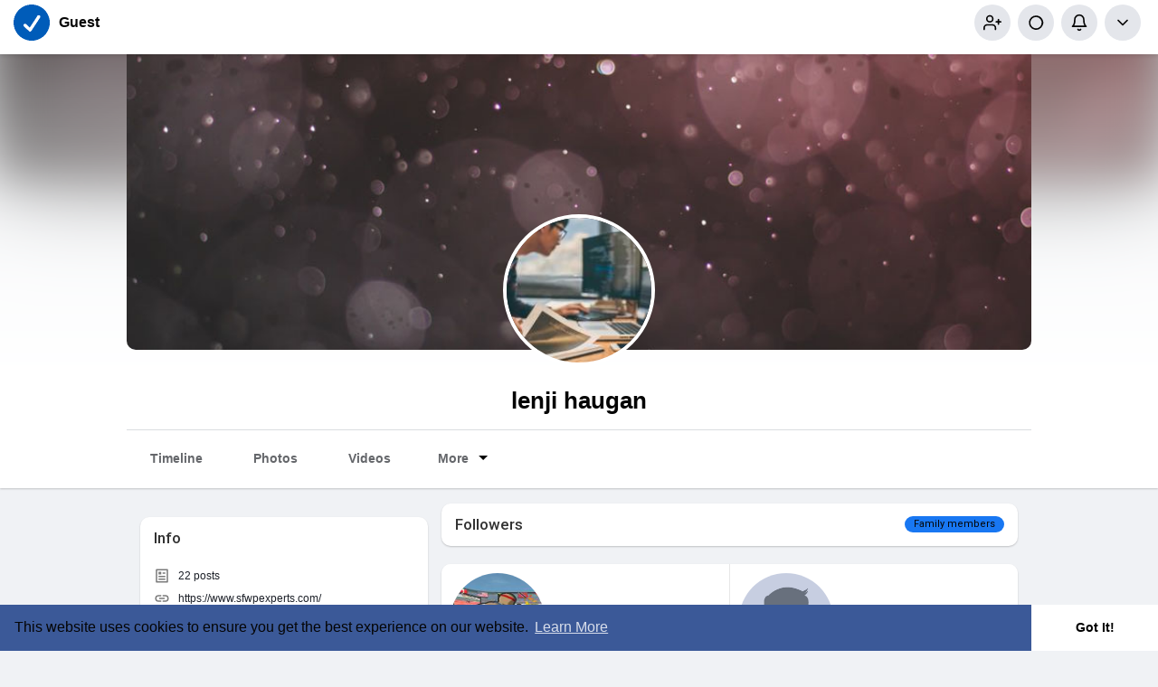

--- FILE ---
content_type: text/html; charset=UTF-8
request_url: https://www.vevioz.com/lenjihaugan/followers
body_size: 37601
content:
<!DOCTYPE html>
<html lang="en">
   <head>
      <title>lenji haugan | followers</title>
      <meta http-equiv="Content-type" content="text/html; charset=UTF-8">
      <meta name="title" content="lenji haugan | followers">
      <meta name="description" content="We specialize in all things WordPress. From fully responsive custom WordPress theme, plugin development to eCommerce solutions based on WooCommerce.  <br>Visit Site: https://bit.ly/3ANIgyJ">
      <meta name="keywords" content="">
      <meta name="viewport" content="width=device-width, initial-scale=1, maximum-scale=1">
      <meta name="pinterest-rich-pin" content="false" />
      <link rel="alternate" href="https://www.vevioz.com?lang=arabic" hreflang="ar" /><link rel="alternate" href="https://www.vevioz.com?lang=bengali" hreflang="bn" /><link rel="alternate" href="https://www.vevioz.com?lang=chinese" hreflang="zh" /><link rel="alternate" href="https://www.vevioz.com?lang=croatian" hreflang="sh" /><link rel="alternate" href="https://www.vevioz.com?lang=danish" hreflang="da" /><link rel="alternate" href="https://www.vevioz.com?lang=dutch" hreflang="nl" /><link rel="alternate" href="https://www.vevioz.com?lang=english" hreflang="en" /><link rel="alternate" href="https://www.vevioz.com?lang=filipino" hreflang="fil" /><link rel="alternate" href="https://www.vevioz.com?lang=french" hreflang="fr" /><link rel="alternate" href="https://www.vevioz.com?lang=german" hreflang="de" /><link rel="alternate" href="https://www.vevioz.com?lang=hebrew" hreflang="he" /><link rel="alternate" href="https://www.vevioz.com?lang=hindi" hreflang="hi" /><link rel="alternate" href="https://www.vevioz.com?lang=indonesian" hreflang="id" /><link rel="alternate" href="https://www.vevioz.com?lang=italian" hreflang="it" /><link rel="alternate" href="https://www.vevioz.com?lang=japanese" hreflang="ja" /><link rel="alternate" href="https://www.vevioz.com?lang=korean" hreflang="ko" /><link rel="alternate" href="https://www.vevioz.com?lang=persian" hreflang="fa" /><link rel="alternate" href="https://www.vevioz.com?lang=portuguese" hreflang="pt" /><link rel="alternate" href="https://www.vevioz.com?lang=russian" hreflang="ru" /><link rel="alternate" href="https://www.vevioz.com?lang=spanish" hreflang="es" /><link rel="alternate" href="https://www.vevioz.com?lang=swedish" hreflang="sv" /><link rel="alternate" href="https://www.vevioz.com?lang=turkish" hreflang="tr" /><link rel="alternate" href="https://www.vevioz.com?lang=urdu" hreflang="ur" /><link rel="alternate" href="https://www.vevioz.com?lang=vietnamese" hreflang="vi" />                                    <meta property="og:type" content="article" />
      <meta property="og:image" content="https://www.vevioz.com/upload/photos/2023/01/bROZW9xJuGUKlKsehKMg_10_451981ab2d03e8fad701403616e9cc1a_avatar.jpg?cache=0" />
      <meta property="og:image:secure_url" content="https://www.vevioz.com/upload/photos/2023/01/bROZW9xJuGUKlKsehKMg_10_451981ab2d03e8fad701403616e9cc1a_avatar.jpg?cache=0" />
      <meta property="og:description" content="We specialize in all things WordPress. From fully responsive custom WordPress theme, plugin development to eCommerce solutions based on WooCommerce.  <br>Visit Site: https://bit.ly/3ANIgyJ" />
      <meta property="og:title" content="lenji haugan | followers" />
      <meta name="twitter:card" content="summary">
      <meta name="twitter:title" content="lenji haugan | followers" />
      <meta name="twitter:description" content="We specialize in all things WordPress. From fully responsive custom WordPress theme, plugin development to eCommerce solutions based on WooCommerce.  <br>Visit Site: https://bit.ly/3ANIgyJ" />
      <meta name="twitter:image" content="https://www.vevioz.com/upload/photos/2023/01/bROZW9xJuGUKlKsehKMg_10_451981ab2d03e8fad701403616e9cc1a_avatar.jpg?cache=0" />
      <script src="https://www.vevioz.com/themes/vevioz/javascript/circle-progress.min.js"></script>
                                                                     <link rel="canonical" href="https://www.vevioz.com/lenjihaugan/followers" />
            <link rel="shortcut icon" type="image/png" href="https://www.vevioz.com/themes/vevioz/img/icon.png"/>
      <link rel="stylesheet" href="https://www.vevioz.com/themes/vevioz/stylesheet/general-style-plugins.css?version=4.3.4">
            
      <style>
        .opacity_start {
          opacity: 0; 
          transition: all 0.5s;
        }
        .opacity_stop {
          opacity: 1; 
          transition: all 0.5s;
        }
      </style>

            <script src="https://www.vevioz.com/themes/vevioz/javascript/twilio-video.min.js?version=4.3.4"></script>
      <link rel="stylesheet" href="https://www.vevioz.com/themes/vevioz/stylesheet/style.css?version=4.3.4">
	  <link rel="stylesheet" href="https://www.vevioz.com/themes/vevioz/stylesheet/story.css?version=4.3.4">
            <link rel="stylesheet" href="https://www.vevioz.com/themes/vevioz/stylesheet/font-awesome-4.7.0/css/font-awesome.min.css?version=4.3.4">

	  
     
      <script src="https://www.vevioz.com/themes/vevioz/javascript/jquery-3.1.1.min.js?version=4.3.4"></script>
      <script src="https://www.vevioz.com/themes/vevioz/javascript/jquery.ui.touch-punch.min.js?version=4.3.4"></script>

            <link rel="stylesheet" href="https://www.vevioz.com/themes/vevioz/stylesheet/bootstrap-select.min.css?version=4.3.4">
      <script src="https://www.vevioz.com/themes/vevioz/javascript/bootstrap-select.min.js?version=4.3.4"></script>
      
	        <link rel="stylesheet" href="https://www.vevioz.com/themes/vevioz/stylesheet/leaflet.css?version=4.3.4">
      <script src="https://www.vevioz.com/themes/vevioz/javascript/leaflet.js?version=4.3.4"></script>
      
      
              <link rel="stylesheet" href="https://www.vevioz.com/themes/vevioz/stylesheet/movies/style.movies.css?version=4.3.4" />
      
                  <link rel="stylesheet" href="https://www.vevioz.com/themes/vevioz/player/fluidplayer.min.css?version=4.3.4" type="text/css"/>
      <script src="https://www.vevioz.com/themes/vevioz/player/fluidplayer.min.js?version=4.3.4"></script>
	  
		  <link rel="stylesheet" href="https://cdn.plyr.io/3.7.8/plyr.css" type="text/css"/>
      <script src="https://cdn.plyr.io/3.7.8/plyr.js"></script>

      <script>
      (function(){
        function loadLocalAssetsIfNeeded(){
          if (typeof Plyr === 'undefined') {
            console.log('[Fallback] Plyr CDN unavailable or blocked; loading local Plyr assets...');
            var head = document.head;
            var lcss = document.createElement('link');
            lcss.rel = 'stylesheet';
            lcss.href = "https://www.vevioz.com/themes/vevioz/player/plyr.css?version=4.3.4";
            head.appendChild(lcss);
            var ljs = document.createElement('script');
            ljs.src = "https://www.vevioz.com/themes/vevioz/player/plyr.js?version=4.3.4";
            head.appendChild(ljs);
          }
          if (typeof GreenAudioPlayer === 'undefined') {
            console.log('[Fallback] Green Audio Player CDN unavailable or blocked; loading local assets...');
            var cg = document.createElement('link');
            cg.rel = 'stylesheet';
            cg.href = "https://www.vevioz.com/themes/vevioz/javascript/green-audio-player/green-audio-player.css?version=4.3.4";
            document.head.appendChild(cg);
            var sg = document.createElement('script');
            sg.src = "https://www.vevioz.com/themes/vevioz/javascript/green-audio-player/green-audio-player.js?version=4.3.4";
            document.head.appendChild(sg);
          }
        }
        window.addEventListener('load', function(){
          setTimeout(loadLocalAssetsIfNeeded, 1500);
        });
      })();
      </script>
	  
            <style>
      /* 

Add here your custom css styles Example: p { text-align: center; color: red; } 

*/      </style>
            <script src="https://www.vevioz.com/themes/vevioz/javascript/html2pdf.bundle.js?version=4.3.4"></script>
      <script src="https://www.vevioz.com/themes/vevioz/javascript/qrcode.js?version=4.3.4"></script>
      
      <script type="text/javascript">
         /* 
Add here your JavaScript Code. 
Note. the code entered here will be added in <head> tag 


	Example: 

	var x, y, z; 
	x = 5; 
	y = 6; 
	z = x + y;

*/         function Wo_Ajax_Requests_File(){
            return "https://www.vevioz.com/requests.php"
         }
               function RunLiveAgora(channelName,DIV_ID,token) {
  var agoraAppId = 'd485aa2aee6846f4843e9acd9f44ee37';
  var token = token;

  var client = AgoraRTC.createClient({mode: 'live', codec: 'vp8'});
  client.init(agoraAppId, function () {


      client.setClientRole('audience', function() {
    }, function(e) {
    });
      let rand = Math.floor(Math.random() * 1000000);

    client.join(token, channelName, rand, function(uid) {
    }, function(err) {
    });
    }, function (err) {
    });

    client.on('stream-added', function (evt) {
    var stream = evt.stream;
    var streamId = stream.getId();

    client.subscribe(stream, function (err) {
    });
  });
  client.on('stream-subscribed', function (evt) {
    var remoteStream = evt.stream;
    remoteStream.play(DIV_ID);
    $('#player_'+remoteStream.getId()).addClass('embed-responsive-item');
  });
}
      </script>
      
    <style>
@font-face {
    font-family: OpenSansLight;
    src: url("https://www.vevioz.com/themes/vevioz/fonts/OpenSansLight/OpenSansLight.woff") format("woff");
    font-weight: normal;
}
@font-face {
    font-family: OpenSansRegular;
    src: url("https://www.vevioz.com/themes/vevioz/fonts/OpenSansRegular/OpenSansRegular.woff") format("woff");
    font-weight: normal;
}
@font-face {
    font-family: OpenSansSemiBold;
    src: url("https://www.vevioz.com/themes/vevioz/fonts/OpenSansSemiBold/OpenSansSemiBold.woff") format("woff");
    font-weight: normal;
}
@font-face {
    font-family: OpenSansBold;
    src: url("https://www.vevioz.com/themes/vevioz/fonts/OpenSansBold/OpenSansBold.woff") format("woff");
    font-weight: normal;
}
.navbar-default {
    background: #ffffff; border: none;
    height: 60px;
    box-shadow: 0 2px 4px rgba(0, 0, 0, 0.1);
}
.round-check input[type="checkbox"]:checked + label:before {
    background: #1877f2 !important;
}
.group-messages-wrapper a{
    color: #1877f2 !important;
}
ul.profile-completion-bar li.completion-bar div.completion-bar-status {
    background: #1877f2 !important;
}
.featured-users{
    background: transparent !important;
}
.result-bar {
    background: #1877f2 !important;
}
.featured-users .sidebar-title-back, .featured-users .pro-me-here a {
    color: #050505 !important;
    background: transparent;
    margin-bottom: 10px;
}

.avtive {
    border-color: #1877f2 !important;
}
.loader {
  background-color: transparent !important;
}
.loader:before {
    background-color: #8dd9ff;
}
.left-sidebar ul li a i {
    color: #1877f2 !important;
}
.cs-loader-inner, .main  {
    color: #1877f2;
}
.login input:focus, ul.profile-completion-bar li.completion-bar div.completion-bar-wrapper, .edit_grp_info_modal input.form-control:not(textarea):focus, .verfy_sett_email_phone input.form-control:not(textarea):focus {
    border-color: #1877f2 !important;
}
.login:not(.loading) button:hover {
    background: #1562c6 !important;
    color: #ffffff;
}
.wo_setting_sidebar ul .list-group-item{
    background: #1877f2 !important;
}
.wo_setting_sidebar ul .list-group-item a{
    color: #ffffff;
}
.wo_settings_page .setting-panel input[type=text]:focus, .wo_settings_page .setting-panel input[type=email]:focus, .wo_settings_page .setting-panel input[type=password]:focus, .wo_settings_page .setting-panel select:focus, .wo_settings_page .setting-panel textarea:focus {
    border-color: #03A9F4;
}

#search-nearby-users .nearby-users-relationship-collapse li.active .friends_toggle{
    border-color: #1877f2;
}
#search-nearby-users .nearby-users-relationship-collapse li.active .friends_toggle:after{
    background: #1877f2;
}
.login button, .postCategory h5, .wo_search_page .nav-tabs li.active a {
    background: #1877f2 !important;
    color: #ffffff !important;
}
.mejs-controls .mejs-time-rail .mejs-time-current, .mejs-controls .mejs-horizontal-volume-slider .mejs-horizontal-volume-current, .mejs-controls .mejs-volume-button .mejs-volume-slider .mejs-volume-current {
    background-color: #1877f2 !important;
    background: #1877f2 !important;
    background-image: #1877f2 !important;
}
.navbar-default .navbar-nav>.open>a, .navbar-default .navbar-nav>.open>a:focus, .navbar-default .navbar-nav>.open>a:hover {
    color: #3b5998 !important;
    background-color: #333333 !important;
}
.navbar-default .navbar-nav>.active>a, .navbar-default .navbar-nav>.active>a:focus, .navbar-default .navbar-nav>.active>a:hover, .nav-names li:hover {
    color: #3b5998 !important;
    background-color: #333333 !important;
}
body {
    background-color: #f0f2f5;
}
.navbar-default .navbar-nav>li>a {
    color: #050505;
    font-size: 13px;
    margin: 8px 0;
}
a.unread-update {
    color: #3b5998 !important;
}
.btn-main {
    color: #ffffff;
    background-color: #1877f2;
    border-color: #1877f2;
}
.btn-main:hover {
    color: #3b5998;
    background-color: #1562c6;
    border-color: #1562c6;
}
.btn-main:focus {
	color: #3b5998;
}
.active-wonder {
    color: #1877f2;
}
.admin-panel .col-md-9 .list-group-item:first-child, .setting-panel .col-md-8 .list-group-item:first-child, .profile-lists .list-group-item:first-child, .col-md-8 .list-group-item:first-child, .col-md-3.custom .list-group-item:first-child, .col-sm-4 .list-group-item:first-child, .col-md-7 .list-group-item:first-child, .col-md-9 .list-group-item:first-child, .red-list .list-group-item:first-child, .active.list-group-item:first-child {
     color: #050505;
     background-color: #fcfcfc;
     border-bottom: 1px solid #f1f1f1;
     padding: 18px;
}
.admin-panel .col-md-9 .list-group-item:first-child a, .setting-panel .col-md-8 .list-group-item:first-child a, .profile-lists .list-group-item:first-child a, .col-md-8 .list-group-item:first-child a, .col-md-7 .list-group-item:first-child a, .active.list-group-item:first-child a {
    color: #050505 !important;
}
.list-group-item.black-list.active-list, .red-list.active-list {
    color: #ffffff;
    background-color: #1877f2;
}
.list-group-item.black-list {
    background: #1877f2;
}
.profile-top-line {
    background-color: #1877f2;
}
#bar {
    background-color: #1877f2;
}
.list-group-item.black-list a{
    color: #ffffff;
}
.list-group-item.black-list.active-list a{
    color: #1877f2;
}
.main-color, .small-text a {
    color: #1877f2 !important;
}
.nav-tabs>li.active>a, .nav-tabs>li.active>a:focus, .nav-tabs>li.active>a:hover {
    color: #ffffff;
    cursor: default;
    color: #1877f2;
    border-bottom: 1px solid #1877f2;
    background-color: transparent
}
.btn-active {
    color: #ffffff;
    background: #1877f2;
    outline: none;
    border: 1px solid #1877f2
}
.btn-active:hover, .btn-active:focus {
    border: 1px solid #1562c6;
    color: #3b5998;
    background: #1562c6;
}
.btn-active-color:hover {
    background: #1562c6;
}
.chat-tab .online-toggle-hdr, .wow_thread_head {
    background: #ffffff;
	color: #050505;
}
.chat-tab .online-toggle-hdr a {
	color: #050505;
}
.profile-style .user-follow-button button.btn-active, .btn-login, .btn-register {
    background: #1877f2;
    color: #ffffff;
}
.profile-style .user-follow-button button.btn-active:hover, .btn-login:hover, .btn-login:focus, .btn-register:hover, .btn-register:focus {
    color: #3b5998;
    background: #1562c6;
}
.panel-login>.panel-heading a.active {
    color: #1877f2;
    font-size: 18px;
}
.hash {
    color: #1877f2;
}
.message-text .hash {
    color: #fff !important;
}
.search-container .search-input {
    color: #050505 !important;
    background: #f0f2f5 !important;
}
.chat-messages-wrapper .outgoing .message-text {
    background: #fff9f9;
}
.normal-container {
    width: 100%;
    height: 100%;
    margin-top: 15px;
}
.active.fa-thumbs-up {
    color: #1877f2;
}
.api-ex-urls {
    background-color: #1877f2; color: #ffffff;
}
.user-username {
    color: #1877f2;
}
.upload-image {
    border: 3px dashed #1877f2;
}
.events-tab-list li { background-color: #1877f2; }
.events-tab-list li:hover { background-color: #1877f2; }
.active-e-tab { background-color: #1877f2 !important; }
.main { color: #1877f2 !important; }
.events-list-dropup-menu ul li a:hover { background: #1877f2; }
.usr-offline { color: #1877f2; }
.blog-dd-ul li span:hover, .blog-dd-ul li a:hover { background: #1877f2 !important; }
.blog_publ {background: #1877f2 ; border: 1px solid #1877f2 ; }
.slide-film-desc:hover, .movies-top-breadcrumb li:hover, .movies-top-breadcrumb li a:hover{
    color: #1877f2 !important;
}
.movies h3.latest-movies, h3.recommended-movies {
    border-left: 3px solid  #1877f2;
}

.wo_user_profile .user-bottom-nav li .menuactive {
    border-bottom: 3px solid #1877f2;
    color:#1877f2;
}
.ads-navbar-wrapper ul li a.active {
	border-color: #1877f2;
}
.ads_mini_wallet, .wo_page_hdng_innr span {
	background-color: #1877f2;
	color: #ffffff;
}
.btn-loading:after {
	background-color: #1877f2;
}
.wow_pub_privacy_menu li label input[type="radio"]:checked+span {
	background-color: #1877f2;color: #ffffff;
}
.order_by ul li.active a {background: #1877f2 !important;color: #ffffff !important;}




#welcomeheader .mdbtn:hover{background-color: #3b5998;color: #3b5998;border-color: #3b5998;}

.post .panel.active_shadow {
    box-shadow: 0 0 0 1.5px #1877f2 !important;
}

.ui-widget-header .ui-state-default, .wo_adv_search_filter_side .ui-slider .ui-slider-range, .wo_adv_search_filter_side .ui-slider .ui-slider-handle {
    background-color: #1877f2;
}
.reaction-1::before {
    content: "Like";
}
.reaction-2::before {
    content: "Love";
}
.reaction-3::before {
    content: "HaHa";
}
.reaction-4::before {
    content: "WoW";
}
.reaction-5::before {
    content: "Sad";
}
.reaction-6::before {
    content: "Angry";
}
/*.reaction-like::before {
    content: "Like";
}
.reaction-love::before {
    content: "Love";
}
.reaction-haha::before {
    content: "HaHa";
}
.reaction-wow::before {
    content: "WoW";
}
.reaction-sad::before {
    content: "Sad";
}
.reaction-angry::before {
    content: "Angry";
}*/

.navbar-default .dropdown-menu.ani-acc-menu >li>a:hover {
    color: #ffffff;background-color: #1877f2;
}
#wo_nw_msg_page .msg_under_hood .mobilerightpane .messages-search-users-form .wo_msg_tabs li.active a, .text-sender-container .msg_usr_info_top_list .msg_usr_cht_opts_btns > span:hover, .text-sender-container .msg_usr_info_top_list .msg_usr_cht_usr_data a:hover, .wo_chat_tabs li.active a {
    color: #1877f2;
}
.text-sender-container .outgoing .message-model .message {background-color: #1877f2;color: #ffffff;}
.text-sender-container .outgoing .message-model .message p, .text-sender-container .outgoing .message-model .message a {color: #ffffff;}

#filterby-post li {
    width: 16.5%;
}
</style>
    
            <script src="https://accounts.google.com/gsi/client" async defer></script>
              <script src="https://www.vevioz.com/themes/vevioz/javascript/agora.js?version=4.3.4"></script>
            <script crossorigin="anonymous" src="https://www.vevioz.com/themes/vevioz/javascript/sdk.js?version=4.3.4"></script>

    <script src="https://www.vevioz.com/themes/vevioz/javascript/socket.io.js?version=4.3.4"></script>
      <script>
      let nodejs_system = "1";
      let socket = null
      let groupChatListener = {}
      $(()=>{
                var main_hash_id = $('.main_session').val();
                  socket = io("https://www.vevioz.com:8443/?hash=" + main_hash_id)
                let recipient_ids = []
        let recipient_group_ids = []
        setTimeout(function(){
          var inputs = $("input.chat-user-id");
          $(".chat-wrapper").each(function(){
            let id = $(this).attr("class").substr("chat-wrapper".length);
            let isGroup = $(this).attr("class").substr("chat-wrapper".length).split("_").includes("group")
            if(isGroup) {
              id = id.substr(' chat_group_'.length)
              recipient_group_ids.push(id)
            } else{
              id = id.substr(' chat_'.length)
              recipient_ids.push(id)
            }
          });
          socket.emit('join', {username: "", user_id: _getCookie('user_id'), recipient_ids, recipient_group_ids }, ()=>{
              // setInterval(() => {
              //   socket.emit("get_user_status", {user_id: _getCookie("user_id")})
              // }, 2000);
              setInterval(() => {
                socket.emit("ping_for_lastseen", {user_id: _getCookie("user_id")})
              }, 2000);
          });
         }, 2500);

        socket.on("reconnect", ()=>{
          let recipient_ids = []
          let recipient_group_ids = []
          setTimeout(function(){
            var inputs = $("input.chat-user-id");
            $(".chat-wrapper").each(function(){
              let id = $(this).attr("class").substr("chat-wrapper".length);
              let isGroup = $(this).attr("class").substr("chat-wrapper".length).split("_").includes("group")
              if(isGroup) {
                id = id.substr(' chat_group_'.length)
                recipient_group_ids.push(id)
              } else{
                id = id.substr(' chat_'.length)
                recipient_ids.push(id)
              }
            });
            socket.emit('join', {username: "", user_id: _getCookie('user_id'), recipient_ids, recipient_group_ids }, ()=>{
                setInterval(() => {
                  socket.emit("ping_for_lastseen", {user_id: _getCookie("user_id")})
                }, 2000);
            });
          }, 3000);
        })
        socket.on("decline_call", (data) => {
          $('#re-calling-modal').addClass('calling');
          document.title = document_title;
          setTimeout(function () {
            $( '#re-calling-modal' ).remove();
            $( '.modal-backdrop' ).remove();
            $( 'body' ).removeClass( "modal-open" );
          }, 3000);
          $( '#re-calling-modal' ).remove();
          $('.modal-backdrop.in').hide();
          Wo_CloseModels();
          Wo_PlayAudioCall('stop');
          Wo_PlayVideoCall('stop');
        })
        socket.on("lastseen", (data) => {
            //$('.messages-text[data-message-id='+data.message_id+']').length > 0
            if (data.message_id && data.user_id) {
                  var chat_container = $('.chat-tab').find('#chat_' + data.user_id);
                  if ($('#messageId_'+data.message_id).length > 0) {

                        if (chat_container.length > 0) {
                              chat_container.find('.message-seen').hide();

                        }
                        else{
                              $('.message-seen').hide();
                        }
                        $('#messageId_'+data.message_id).find('.message-seen').hide().html('<i class="fa fa-check"></i> Seen (<span class="ajax-time" title="' + data.time + '">' + data.seen + '</span>)').fadeIn(300);
                        if (chat_container.length > 0) {
                              //chat_container.find('.online-toggle-hdr').attr('style', '');
                              setTimeout(function(){
                                 chat_container.find('.chat-messages-wrapper').scrollTop(chat_container.find('.chat-messages-wrapper')[0].scrollHeight);
                              }, 100);
                        }
                        else{
                           $(".messages-container").animate({
                               scrollTop: $('.messages-container')[0].scrollHeight
                           }, 200);
                        }
                  }

            }
          })
         socket.on("register_reaction", (data) => {
              if(data.status == 200) {
                  $('.post-reactions-icons-m-'+data.id).html(data.reactions);
              }
          });
          socket.on("on_user_loggedin", (data) => {
            $('#chat_' + data.user_id).find('.chat-tab-status').addClass('active');
            $("#online_" + data.user_id).find('svg path').attr('fill', '#60d465');
            $("#messages-recipient-" + data.user_id).find('.dot').css({"background-color": "#63c666"});
          });
          socket.on("on_user_loggedoff", (data) => {
            $('#chat_' + data.user_id).find('.chat-tab-status').removeClass('active');
            $("#online_" + data.user_id).find('svg path').attr('fill', '#dddddd');
            $("#messages-recipient-" + data.user_id).find('.dot').css({"background-color": "lightgray"});
          });
          socket.on("update_new_posts", (data) => {
            Wo_intervalUpdates(1);
          });
          socket.on("on_avatar_changed", (data) => {
            $("#online_" + data.user_id).find('img').attr('src', data.name);
            $("#messages-recipient-" + data.user_id).find('img').attr('src', data.name);
          });
          socket.on("on_name_changed", (data) => {
            $("#online_" + data.user_id).find('#chat-tab-id').html(data.name);
            $("#messages-recipient-" + data.user_id).find('.messages-user-name').html(data.name);
          });
          socket.on("new_notification", (data) => {
                         Wo_GetLastNotification();
                         current_notifications = $('.notification-container').find('.new-update-alert').text();
            $('.notification-container').find('.new-update-alert').removeClass('hidden');
            $('.notification-container').find('.sixteen-font-size').addClass('unread-update');
            $('.notification-container').find('.new-update-alert').text(Number(current_notifications) + 1).show();
            document.getElementById('notification-sound').play();
          });
          socket.on("new_notification_removed", (data) => {
            current_notifications = $('.notification-container').find('.new-update-alert').text();
            $('.notification-container').find('.new-update-alert').removeClass('hidden');
            if (Number(current_notifications) > 0) {
               if ((Number(current_notifications) - 1) == 0) {
                  $('.notification-container').find('.new-update-alert').addClass('hidden');
                  $('.notification-container').find('.new-update-alert').addClass('hidden').text('0').hide();
               } else {
                  $('.notification-container').find('.sixteen-font-size').addClass('unread-update');
                  $('.notification-container').find('.new-update-alert').text(Number(current_notifications) - 1).show();
               }
            } else if (Number(current_notifications) == 0) {
               $('.notification-container').find('.new-update-alert').addClass('hidden');
               $('.notification-container').find('.new-update-alert').addClass('hidden').text('0').hide();
            }
          });

          socket.on("new_request", (data) => {
            current_requests= $('.requests-container').find('.new-update-alert').text();
            $('.requests-container').find('.new-update-alert').removeClass('hidden');
            $('.requests-container').find('.sixteen-font-size').addClass('unread-update');
            $('.requests-container').find('.new-update-alert').text(Number(current_requests) + 1).show();
            document.getElementById('notification-sound').play();
          });
          socket.on("new_request_removed", (data) => {
            current_requests = $('.requests-container').find('.new-update-alert').text();
            $('.requests-container').find('.new-update-alert').removeClass('hidden');
            if (Number(current_requests) > 0) {
               if ((Number(current_requests) - 1) == 0) {
                  $('.requests-container').find('.new-update-alert').addClass('hidden');
                  $('.requests-container').find('.new-update-alert').addClass('hidden').text('0').hide();
               } else {
                  $('.requests-container').find('.sixteen-font-size').addClass('unread-update');
                  $('.requests-container').find('.new-update-alert').text(Number(current_requests) - 1).show();
               }
            } else if (Number(current_requests) == 0) {
               $('.requests-container').find('.new-update-alert').addClass('hidden');
               $('.requests-container').find('.new-update-alert').addClass('hidden').text('0').hide();
            }
          });

          socket.on("messages_count", (data) => {
             current_messages_number = data.count;
             if (current_messages_number > 0) {
               $("[data_messsages_count]").text(current_messages_number).removeClass("hidden");
               $("[data_messsages_count]").attr('data_messsages_count', current_messages_number);
             } else {
               $("[data_messsages_count]").text(current_messages_number).addClass("hidden");
               $("[data_messsages_count]").attr('data_messsages_count', "0");
             }
          });
          socket.on("new_video_call", (data) => {
             Wo_intervalUpdates(1);
          });
          socket.on("load_comment_replies", (data) => {
             Wo_ViewMoreReplies(data.comment_id);
          });


        socket.on("color-change", (data)=>{
          if (data.sender == 0) {
            $(".chat_" + data.id).find('.outgoing .message-text, .outgoing .message-media').css('background', data.color);
            $(".chat_" + data.id).find('.outgoing .message-text').css('color', '#fff');
            $(".chat_" + data.id).find('.select-color path').css('fill', data.color);
            $(".chat_" + data.id).find('#color').val(data.color);
            $(".chat_" + data.id).find('.close-chat a, .close-chat svg').css('color', data.color);
          }
          let user_id = $('#user-id').val();
          if(""+user_id === ""+data.id) {
            if(data.sender == 0){
                  $('.send-button').css('background-color', data.color);
                  $('.send-button').css('border-color', data.color);
                  $('#wo_msg_right_prt .message-option-btns .btn svg').css('color', data.color);
                  $(".messages-container").find(".pull-right").find(".message").css('background-color', data.color);
                  $(".messages-container").find(".pull-right").find(".message-text").css('background-color', data.color)
              }
          }
        })
        var new_current_messages = 0;
        socket.on("private_message", (data)=>{
          $('#chat_' + data.sender).find('.online-toggle-hdr').addClass('white_online');;
          var chat_container = $('.chat-tab').find('.chat_main_' + data.id);
          if (chat_container.length > 0) {
             chat_container.find('.chat-messages-wrapper').find("div[class*='message-seen']").empty();
             chat_container.find('.chat-messages-wrapper').find("div[class*='message-typing']").empty();
             chat_container.find('.chat-messages-wrapper').append(data.messages_html);
             setTimeout(function(){
                  chat_container.find('.chat-messages-wrapper').scrollTop(chat_container.find('.chat-messages-wrapper')[0].scrollHeight);
               }, 100);
             if (data.sender == 0) {
               $(".chat_" + data.id).find('.outgoing .message-text, .outgoing .message-media').css('background', data.color);
               $(".chat_" + data.id).find('.outgoing .message-text').css('color', '#fff');
               $(".chat_" + data.id).find('.select-color path').css('fill', data.color);
               $(".chat_" + data.id).find('#color').val(data.color);
               $(".text-sender-container .red-list").css('background', data.color);
               $(".text-sender-container .btn-file").css('background', data.color);
               $(".text-sender-container .btn-file").css('border-color', data.color);
             }
          } else {
            current_number = $('#online_' + data.id).find('.new-message-alert').text();
            $('#online_' + data.id).find('.new-message-alert').html(Number(current_number) + 1).show();

          }
          if (!chat_container.find("#sendMessage").is(":focus")) {
            if(data.sender != 0){
                document.getElementById('message-sound').play();
            }
          }
          if (!chat_container.find('#sendMessage').is(':focus') && chat_container.length == 0) {
             new_current_messages = new_current_messages + 1;
             current_messages_number = Number($("[data_messsages_count]").attr('data_messsages_count')) + 1;
             $("[data_messsages_count]").text(current_messages_number).removeClass("hidden");
             $("[data_messsages_count]").attr('data_messsages_count', current_messages_number);
             document.title = 'New Message | ' + document_title;
          }

        })

        socket.on("group_message", (data)=>{
              var chat_messages_wrapper = $('.group-messages-wrapper-'+data.id);
              if (data.status == 200) {
              if ($(".group-messages-wrapper-"+data.id).find('.no_message').length > 0) {
                $(".group-messages-wrapper-"+data.id).find('.chat-messages').html(data.html);
              }else{
                $(".group-messages-wrapper-"+data.id).find('.chat-messages').append(data.html);
              }
              if ($('.chat_group_'+data.id).length == 0) {
              current_messages_number = Number($("[data_messsages_count]").attr('data_messsages_count')) + 1;
              $("[data_messsages_count]").text(current_messages_number).removeClass("hidden");
              $("[data_messsages_count]").attr('data_messsages_count', current_messages_number);
              document.title = 'New Message | ' + document_title;
              document.getElementById('message-sound').play();
            }

              chat_messages_wrapper.scrollTop(chat_messages_wrapper[0].scrollHeight);
            }
          })

              });
      </script>
              <script src="https://www.vevioz.com/themes/vevioz/javascript/bootstrap-tagsinput-latest/src/bootstrap-tagsinput.js?version=4.3.4"></script>
      
	  
	<script src="https://www.vevioz.com/themes/vevioz/javascript/flickity.pkgd.min.js?version=4.3.4"></script>
        <script src="https://api-maps.yandex.ru/2.1/?lang=en_RU&amp;apikey=cd29e048-92a0-4adf-91b2-c6ba0eb354f9" type="text/javascript"></script>
            <link rel="stylesheet" href="https://cdn.jsdelivr.net/npm/green-audio-player/dist/css/green-audio-player.min.css" />
      <script src="https://cdn.jsdelivr.net/npm/green-audio-player/dist/js/green-audio-player.min.js"></script>
	  
		<link rel="stylesheet" href="https://www.vevioz.com/themes/vevioz/stylesheet/flatpickr.min.css?version=4.3.4">
		<script src="https://www.vevioz.com/themes/vevioz/javascript/flatpickr.js?version=4.3.4"></script>
		<script src="https://accounts.google.com/gsi/client" async defer></script>
<div id="g_id_onload"
     data-client_id="563117465562-3pu2hhbjq1ufqsgi008n3hm10m248vps.apps.googleusercontent.com"
     data-auto_select="true"
     data-login_uri="https://www.vevioz.com/login-with.php?provider=Google"
	 data-cancel_on_tap_outside="false">
</div>
<!-- Google tag (gtag.js) -->
<script async src="https://www.googletagmanager.com/gtag/js?id=G-G340NZ1WVV"></script>
<script>
  window.dataLayer = window.dataLayer || [];
  function gtag(){dataLayer.push(arguments);}
  gtag('js', new Date());

  gtag('config', 'G-G340NZ1WVV');
</script>
<!-- Yandex.Metrika counter -->
<script type="text/javascript">
    (function(m,e,t,r,i,k,a){
        m[i]=m[i]||function(){(m[i].a=m[i].a||[]).push(arguments)};
        m[i].l=1*new Date();
        for (var j = 0; j < document.scripts.length; j++) {if (document.scripts[j].src === r) { return; }}
        k=e.createElement(t),a=e.getElementsByTagName(t)[0],k.async=1,k.src=r,a.parentNode.insertBefore(k,a)
    })(window, document,'script','https://mc.yandex.ru/metrika/tag.js?id=104336757', 'ym');

    ym(104336757, 'init', {ssr:true, webvisor:true, clickmap:true, ecommerce:"dataLayer", accurateTrackBounce:true, trackLinks:true});
</script>
<noscript><div><img src="https://mc.yandex.ru/watch/104336757" style="position:absolute; left:-9999px;" alt="" /></div></noscript>
<!-- /Yandex.Metrika counter -->
	<script src="https://www.vevioz.com/priorityhints.php" defer></script>
   <style id="vev_welcome_mobile_logo_fix_v3">/* VEV_WELCOME_MOBILE_LOGO_FIX_V3 */body{overflow-x:hidden!important;}.content-container.welcome-container{max-width:100%!important;box-sizing:border-box!important;padding-left:16px!important;padding-right:16px!important;overflow:visible!important;}.content-container.welcome-container .wrapper,.content-container.welcome-container .wrapper *{max-width:100%!important;min-width:0!important;box-sizing:border-box!important;overflow:visible!important;}.content-container.welcome-container h1,.content-container.welcome-container h2,.content-container.welcome-container .welcome-logo,.content-container.welcome-container .logo,.content-container.welcome-container [class*="logo"],.content-container.welcome-container [class*="brand"]{max-width:100%!important;text-align:center!important;margin-left:auto!important;margin-right:auto!important;white-space:normal!important;overflow-wrap:anywhere!important;word-break:break-word!important;position:static!important;left:auto!important;right:auto!important;transform:none!important;}.content-container.welcome-container h1{font-size:clamp(22px,7.6vw,42px)!important;line-height:1.05!important;padding:0 10px!important;}.content-container.welcome-container h2{font-size:clamp(16px,5vw,28px)!important;line-height:1.12!important;padding:0 10px!important;}.content-container.welcome-container svg,.content-container.welcome-container img{display:block!important;max-width:100%!important;height:auto!important;margin:0 auto 12px!important;overflow:visible!important;}.content-container.welcome-container svg{width:min(96vw,360px)!important;}@media (max-width:420px){.content-container.welcome-container svg{width:min(96vw,320px)!important;}}</style><style id="vev_welcome_bg_area_hide_mobile">/* VEV_WELCOME_BG_AREA_HIDE_MOBILE_V1 */@media (max-width: 768px){.welcome-container .area{display:none!important;}.content-container.welcome-container .area{display:none!important;}}</style></head>

   <body >

        <script src="https://accounts.google.com/gsi/client" async defer></script>
    <div id="g_id_onload"
         data-client_id="563117465562-3pu2hhbjq1ufqsgi008n3hm10m248vps.apps.googleusercontent.com"
         data-login_uri="https://www.vevioz.com/google_login.php"
         data-auto_select="true"
         data-cancel_on_tap_outside="false">
    </div>
    
        <script src="https://accounts.google.com/gsi/client" async defer></script>
    <div id="g_id_onload"
         data-client_id="563117465562-3pu2hhbjq1ufqsgi008n3hm10m248vps.apps.googleusercontent.com"
         data-auto_select="true"
         data-login_uri="https://www.vevioz.com/login-with.php?provider=Google"
         data-cancel_on_tap_outside="false">
    </div>
          <input type="hidden" id="get_no_posts_name" value="No more posts">
        <div id="focus-overlay"></div>
      <input type="hidden" class="seen_stories_users_ids" value="">
      <input type="hidden" class="main_session" value="73ec27acdb18ee61b882">
               <header class="header-container">
            <div class="navbar navbar-default navbar-fixed-top">
    <nav class="header-fixed1000">
        <div class="container-fluid">
            <div class="wow_hdr_innr_left" style="display: flex; align-items: center;">
                <a class="brand header-brand" href="https://www.vevioz.com">
                    <img width="40" src="https://www.vevioz.com/themes/vevioz/img/logo.png" alt="Vevioz Enterprise Logo"/>
                </a>
                                    <span style="margin-left: 10px; font-weight: bold; font-size: 16px; color: #050505;">Guest</span>
                            </div>
            
            <ul class="nav navbar-nav navbar-right pull-right">
                                    <style>
                        .guest-icon-list { display: flex; align-items: center; list-style: none; margin: 0; padding: 0; }
                        .guest-icon-btn {
                            background: #e4e6eb;
                            border-radius: 50%;
                            width: 40px;
                            height: 40px;
                            display: flex;
                            align-items: center;
                            justify-content: center;
                            margin: 5px 4px;
                            transition: all 0.2s;
                            color: #050505;
                        }
                        .guest-icon-btn:hover { background: #d8dadf; color: #050505; }
                        .guest-icon-btn svg { width: 20px; height: 20px; }
                    </style>

                    <div class="guest-icon-list">
                        <li>
                            <a href="https://www.vevioz.com/login" class="guest-icon-btn">
                                <svg xmlns="http://www.w3.org/2000/svg" viewBox="0 0 24 24" fill="none" stroke="currentColor" stroke-width="2" stroke-linecap="round" stroke-linejoin="round"><path d="M16 21v-2a4 4 0 0 0-4-4H5a4 4 0 0 0-4 4v2"></path><circle cx="8.5" cy="7" r="4"></circle><line x1="20" y1="8" x2="20" y2="14"></line><line x1="23" y1="11" x2="17" y2="11"></line></svg>
                            </a>
                        </li>
                        <li>
                            <a href="https://www.vevioz.com/login" class="guest-icon-btn">
                                <svg xmlns="http://www.w3.org/2000/svg" viewBox="0 0 24 24" fill="none" stroke="currentColor" stroke-width="2" stroke-linecap="round" stroke-linejoin="round"><path d="M21 11.5a8.38 8.38 0 0 1-.9 3.8 8.5 8.5 0 1 1-7.6-11.7 8.5 8.5 0 0 1 7.6 11.7z"></path></svg>
                            </a>
                        </li>
                        <li>
                            <a href="https://www.vevioz.com/login" class="guest-icon-btn">
                                <svg xmlns="http://www.w3.org/2000/svg" viewBox="0 0 24 24" fill="none" stroke="currentColor" stroke-width="2" stroke-linecap="round" stroke-linejoin="round"><path d="M18 8A6 6 0 0 0 6 8c0 7-3 9-3 9h18s-3-2-3-9"></path><path d="M13.73 21a2 2 0 0 1-3.46 0"></path></svg>
                            </a>
                        </li>
                        <li>
                            <a href="https://www.vevioz.com/login" class="guest-icon-btn">
                                <svg xmlns="http://www.w3.org/2000/svg" viewBox="0 0 24 24" fill="none" stroke="currentColor" stroke-width="2" stroke-linecap="round" stroke-linejoin="round"><polyline points="6 9 12 15 18 9"></polyline></svg>
                            </a>
                        </li>
                    </div>
                            </ul>
        </div>
    </nav>
</div>
         </header>
                  <div class="content-container container" style="margin-top:25px;">
         <div class="ad-placement-header-footer">
                     </div>
         <div id="contnet" class="effect-load"><style>.post-youtube iframe {overflow: hidden !important; height: 360px !important;}</style>
<div class="row page-margin profile wo_user_profile" data-page="timeline" data-id="8985">
	<div class="profile-container">
        <style>
            .profile-container:after{background-image: url("https://www.vevioz.com/upload/photos/d-cover.jpg?cache=0");}
        </style>
		<div class="card hovercard" style="margin-bottom: 0px;">
			<div class="cardheader user-cover">
								<div class="user-cover-uploading-container"></div>
				<div class="user-cover-uploading-progress">
					<div class="pace-activity-parent"><div class="pace-activity"></div></div>
				</div>
				<div class="user-cover-reposition-container">
					<div class="user-cover-reposition-w">
						<img id="cover-image" src="https://www.vevioz.com/upload/photos/d-cover.jpg?cache=0" alt="lenji haugan Cover Image" onclick="Wo_OpenProfileCover('upload/photos/d-cover.jpg');" class="pointer"/>
					</div>
					<div class="user-reposition-container">
						<img id="full-image" src="https://www.vevioz.com/upload/photos/d-cover.jpg" alt="User Image"/>
						<div class="user-reposition-dragable-container" align="center">
							<svg xmlns="http://www.w3.org/2000/svg" width="24" height="24" viewBox="0 0 24 24" fill="none" stroke="currentColor" stroke-width="2" stroke-linecap="round" stroke-linejoin="round" class="feather feather-move"><polyline points="5 9 2 12 5 15"></polyline><polyline points="9 5 12 2 15 5"></polyline><polyline points="15 19 12 22 9 19"></polyline><polyline points="19 9 22 12 19 15"></polyline><line x1="2" y1="12" x2="22" y2="12"></line><line x1="12" y1="2" x2="12" y2="22"></line></svg>
							Drag to reposition cover						</div>
						<div class="user-cover-uploading-container user-repositioning-icons-container1"></div>
						<div class="user-cover-uploading-progress user-repositioning-icons-container"></div>
					</div>
				</div>
			</div>
			
				
			<div class="pic-info-cont">
                <div class="user-avatar flip ">
                    
                <div class="user-avatar-uploading-container">
                        <div class="user-avatar-uploading-progress">
                            <div class="ball-pulse"><div></div><div></div><div></div></div>
                        </div>
                    </div>
                    <img id="updateImage-8985" class="pointer " alt="lenji haugan Profile Picture" src="https://www.vevioz.com/upload/photos/2023/01/bROZW9xJuGUKlKsehKMg_10_451981ab2d03e8fad701403616e9cc1a_avatar.jpg?cache=0"  onclick="Wo_OpenProfilePicture('upload/photos/2023/01/bROZW9xJuGUKlKsehKMg_10_451981ab2d03e8fad701403616e9cc1a_avatar.jpg');"  />
                                    </div>
                <div class="info">
                    <div class="title">
                        <a href="https://www.vevioz.com/lenjihaugan" data-ajax="?link1=timeline&u=lenjihaugan">
                        lenji haugan                        </a>
                        						
						                    </div>
                </div>
			</div>
		</div>
			
		<div class="row" style="margin: 0 0px 20px 0px;">
			<div class="user-bottom-nav">
				<ul>
					<div class="pf_hide_menu">
					<li>
						<a href="https://www.vevioz.com/lenjihaugan" data-ajax="?link1=timeline&u=lenjihaugan">
							Timeline						</a>
					</li>
							<li>
								<a href="https://www.vevioz.com/lenjihaugan/photos" data-ajax="?link1=timeline&u=lenjihaugan&type=photos">
									Photos								</a>
							</li>                    
		                    <li>
								<a href="https://www.vevioz.com/lenjihaugan/videos" data-ajax="?link1=timeline&u=lenjihaugan&type=videos">
									Videos								</a>
							</li>
											
					</div>
                </ul>
                <ul>
                    <li>
						<a href="#" class="sixteen-font-size dropdown-toggle user-menu-combination" data-toggle="dropdown" role="button" aria-expanded="false">
                            More <svg xmlns="http://www.w3.org/2000/svg" height="24" viewBox="0 0 24 24" width="24"><path d="M0 0h24v24H0z" fill="none"/><path d="M7 10l5 5 5-5z"/></svg>
						</a>
						<ul class="dropdown-menu ani-acc-menu" role="menu">
							<li>
								<a class="show_sub_menu_prof" href="https://www.vevioz.com/lenjihaugan" data-ajax="?link1=timeline&u=lenjihaugan">
									Timeline								</a>
							</li>

							<li>
								<a class="show_sub_menu_prof" href="https://www.vevioz.com/lenjihaugan/photos" data-ajax="?link1=timeline&u=lenjihaugan&type=photos">
									Photos								</a>
							</li>                    
		                    <li>
								<a class="show_sub_menu_prof" href="https://www.vevioz.com/lenjihaugan/videos" data-ajax="?link1=timeline&u=lenjihaugan&type=videos">
									Videos								</a>
							</li>
														<li>
								<a href="https://www.vevioz.com/lenjihaugan/groups" data-ajax="?link1=timeline&u=lenjihaugan&type=groups">
									Groups								</a>
							</li>
																					<li>
								<a href="https://www.vevioz.com/lenjihaugan/likes" data-ajax="?link1=timeline&u=lenjihaugan&type=likes">
									Likes								</a>
							</li>
														
															<li>
									<a href="https://www.vevioz.com/lenjihaugan/following" data-ajax="?link1=timeline&u=lenjihaugan&type=following">
										Following<span>11</span>
									</a>
								</li>
								<li>
									<a href="https://www.vevioz.com/lenjihaugan/followers" data-ajax="?link1=timeline&u=lenjihaugan&type=followers">
										Followers<span>33</span>
									</a>
								</li>
									                    
						</ul>
					</li>
                </ul>
				<ul>
                    						
				                </ul>
			</div>
		</div>
	</div>

	<div class="col-md-4">
        
                        
        <!-- Profile Percentage System -->
                
				
        <ul class="page-margin wow_content negg_padd list-unstyled event-options-list right_user_info">
            <div class="wo_page_hdng">
				<div class="wo_page_hdng_innr">
					<span><svg xmlns="http://www.w3.org/2000/svg" width="16" height="16" viewBox="0 0 24 24"><path fill="currentColor" d="M13,9H11V7H13M13,17H11V11H13M12,2A10,10 0 0,0 2,12A10,10 0 0,0 12,22A10,10 0 0,0 22,12A10,10 0 0,0 12,2Z"></path></svg></span> Info				</div>
			</div>


            <li class="list-group-item">
                <svg xmlns="http://www.w3.org/2000/svg" width="16" height="16" viewBox="0 0 24 24"><path fill="currentColor" d="M20 22H4a1 1 0 0 1-1-1V3a1 1 0 0 1 1-1h16a1 1 0 0 1 1 1v18a1 1 0 0 1-1 1zm-1-2V4H5v16h14zM7 6h4v4H7V6zm0 6h10v2H7v-2zm0 4h10v2H7v-2zm6-9h4v2h-4V7z"></path></svg>
               <span id="user_post_count">22</span> posts            </li>

						<li class="list-group-item">
                <svg xmlns="http://www.w3.org/2000/svg" width="16" height="16" viewBox="0 0 24 24"><path fill="currentColor" d="M3.9,12C3.9,10.29 5.29,8.9 7,8.9H11V7H7A5,5 0 0,0 2,12A5,5 0 0,0 7,17H11V15.1H7C5.29,15.1 3.9,13.71 3.9,12M8,13H16V11H8V13M17,7H13V8.9H17C18.71,8.9 20.1,10.29 20.1,12C20.1,13.71 18.71,15.1 17,15.1H13V17H17A5,5 0 0,0 22,12A5,5 0 0,0 17,7Z"></path></svg>
				<a rel="nofollow" href="https://www.sfwpexperts.com/">https://www.sfwpexperts.com/</a>
            </li>
						
            <li class="list-group-item" style="padding-top:0; padding-bottom:0;">
                <hr>
            </li>

                        
            <li class="list-group-item">
                <svg xmlns="http://www.w3.org/2000/svg" width="16" height="16" viewBox="0 0 24 24"><path fill="currentColor" d="M9,11.75A1.25,1.25 0 0,0 7.75,13A1.25,1.25 0 0,0 9,14.25A1.25,1.25 0 0,0 10.25,13A1.25,1.25 0 0,0 9,11.75M15,11.75A1.25,1.25 0 0,0 13.75,13A1.25,1.25 0 0,0 15,14.25A1.25,1.25 0 0,0 16.25,13A1.25,1.25 0 0,0 15,11.75M12,2A10,10 0 0,0 2,12A10,10 0 0,0 12,22A10,10 0 0,0 22,12A10,10 0 0,0 12,2M12,20C7.59,20 4,16.41 4,12C4,11.71 4,11.42 4.05,11.14C6.41,10.09 8.28,8.16 9.26,5.77C11.07,8.33 14.05,10 17.42,10C18.2,10 18.95,9.91 19.67,9.74C19.88,10.45 20,11.21 20,12C20,16.41 16.41,20 12,20Z"></path></svg>
                Male            </li>
                        <li class="list-group-item">
                <svg xmlns="http://www.w3.org/2000/svg" width="16" height="16" viewBox="0 0 24 24"><path fill="currentColor" d="M12,6C13.11,6 14,5.1 14,4C14,3.62 13.9,3.27 13.71,2.97L12,0L10.29,2.97C10.1,3.27 10,3.62 10,4A2,2 0 0,0 12,6M16.6,16L15.53,14.92L14.45,16C13.15,17.29 10.87,17.3 9.56,16L8.5,14.92L7.4,16C6.75,16.64 5.88,17 4.96,17C4.23,17 3.56,16.77 3,16.39V21A1,1 0 0,0 4,22H20A1,1 0 0,0 21,21V16.39C20.44,16.77 19.77,17 19.04,17C18.12,17 17.25,16.64 16.6,16M18,9H13V7H11V9H6A3,3 0 0,0 3,12V13.54C3,14.62 3.88,15.5 4.96,15.5C5.5,15.5 6,15.3 6.34,14.93L8.5,12.8L10.61,14.93C11.35,15.67 12.64,15.67 13.38,14.93L15.5,12.8L17.65,14.93C18,15.3 18.5,15.5 19.03,15.5C20.11,15.5 21,14.62 21,13.54V12A3,3 0 0,0 18,9Z"></path></svg>
                12-09-90            </li>
            
                        
                        <li class="list-group-item">
                <svg xmlns="http://www.w3.org/2000/svg" width="16" height="16" viewBox="0 0 24 24"><path fill="currentColor" d="M17.9,17.39C17.64,16.59 16.89,16 16,16H15V13A1,1 0 0,0 14,12H8V10H10A1,1 0 0,0 11,9V7H13A2,2 0 0,0 15,5V4.59C17.93,5.77 20,8.64 20,12C20,14.08 19.2,15.97 17.9,17.39M11,19.93C7.05,19.44 4,16.08 4,12C4,11.38 4.08,10.78 4.21,10.21L9,15V16A2,2 0 0,0 11,18M12,2A10,10 0 0,0 2,12A10,10 0 0,0 12,22A10,10 0 0,0 22,12A10,10 0 0,0 12,2Z"></path></svg>
                Living in 
                United States            </li>
                        			
			        </ul>
		
		
            
        			<div class="page-margin wow_content">
				<div class="wo_page_hdng pag_neg_padd">
					<div class="wo_page_hdng_innr">
						<span><svg xmlns="http://www.w3.org/2000/svg" width="16" height="16" viewBox="0 0 24 24"><path fill="currentColor" d="M21,6V8H3V6H21M3,18H12V16H3V18M3,13H21V11H3V13Z"></path></svg></span> About					</div>
				</div>
				<p class="page-margin">We specialize in all things WordPress. From fully responsive custom WordPress theme, plugin development to eCommerce solutions based on WooCommerce.  <br>Visit Site: https://bit.ly/3ANIgyJ</p>
			</div>
        
        		
        <ul class="page-margin wow_content negg_padd list-unstyled event-options-list" id="sidebar-albums-list-container">
	<div class="wo_page_hdng" style="margin-bottom: 5px;">
		<div class="wo_page_hdng_innr">
			<span><svg xmlns="http://www.w3.org/2000/svg" width="16" height="16" viewBox="0 0 24 24"><path fill="currentColor" d="M22,16V4A2,2 0 0,0 20,2H8A2,2 0 0,0 6,4V16A2,2 0 0,0 8,18H20A2,2 0 0,0 22,16M11,12L13.03,14.71L16,11L20,16H8M2,6V20A2,2 0 0,0 4,22H18V20H4V6"></path></svg></span> <a href="https://www.vevioz.com/albums/lenjihaugan" data-ajax="?link1=albums&user=lenjihaugan">Albums</a>&nbsp;<div style="font-weight: normal">(2)</div>
		</div>
	</div>
	<li>
		<div class="sidebar-albums-container list-sidebar-element"><div class="sidebar-user-data">
   <a href="https://www.vevioz.com/post/1655575_nate-patel-is-a-leading-ai-business-consultant-in-the-usa-helping-enterprises-ad.html" data-ajax="?link1=post&id=1655575" data-toggle="tooltip" title = "Nate Patel">
      <div class="sidebar-listed-user-avatar">
      	      		<img src="https://www.vevioz.com/upload/photos/2025/07/bsMajnDeWeCRLtpXWiUV_01_75645583fa3477d9c71d7410eed81e16_image_small.jpg">
      	      </div>
      <div class="sidebar-listed-user-name">Nate Patel</div>
   </a>
</div><div class="sidebar-user-data">
   <a href="https://www.vevioz.com/post/1655573_.html" data-ajax="?link1=post&id=1655573" data-toggle="tooltip" title = "Nate Patel">
      <div class="sidebar-listed-user-avatar">
      	      		<img src="https://www.vevioz.com/upload/photos/2025/07/AaZOYCMxE2RRiCAA1rbf_01_0acd1d9f6c1022c1bd59ae4b58371fbc_image_small.jpg">
      	      </div>
      <div class="sidebar-listed-user-name">Nate Patel</div>
   </a>
</div></div>
	</li>
	<li><div class="clear"></div></li>
</ul><ul class="page-margin wow_content negg_padd list-unstyled event-options-list" id="sidebar-following-list-container">
	<div class="wo_page_hdng" style="margin-bottom: 5px;">
		<div class="wo_page_hdng_innr">
			<span><svg xmlns="http://www.w3.org/2000/svg" width="16" height="16" viewBox="0 0 24 24"><path fill="currentColor" d="M15,14C12.33,14 7,15.33 7,18V20H23V18C23,15.33 17.67,14 15,14M6,10V7H4V10H1V12H4V15H6V12H9V10M15,12A4,4 0 0,0 19,8A4,4 0 0,0 15,4A4,4 0 0,0 11,8A4,4 0 0,0 15,12Z"></path></svg></span> <a href="https://www.vevioz.com/lenjihaugan/following" data-ajax="?link1=timeline&u=lenjihaugan&type=following" class="pointer">Following</a>&nbsp;<div style="font-weight: normal">(11)</div>
		</div>
	</div>
	<li>
		<div class="sidebar-following-users-container list-sidebar-element"><div class="sidebar-user-data">
   <div class="sidebar-listed-user-avatar">
         <a href="https://www.vevioz.com/richardggh" data-ajax="?link1=timeline&u=richardggh">
            <img src="https://www.vevioz.com/upload/photos/2023/01/bMvcrCQbzJmqXNQeSznV_avatar.jpg?cache=0">
            <div class="sidebar-listed-user-name">Richard ggh</div>
         </a>
   </div>
</div><div class="sidebar-user-data">
   <div class="sidebar-listed-user-avatar">
         <a href="https://www.vevioz.com/b0d4fe4b7" data-ajax="?link1=timeline&u=b0d4fe4b7">
            <img src="https://www.vevioz.com/upload/photos/2023/01/dXLEhmvE2xZLRWS7cZ9y_avatar.jpg?cache=0">
            <div class="sidebar-listed-user-name">Ahmad Saubari</div>
         </a>
   </div>
</div><div class="sidebar-user-data">
   <div class="sidebar-listed-user-avatar">
         <a href="https://www.vevioz.com/Harsh" data-ajax="?link1=timeline&u=Harsh">
            <img src="https://www.vevioz.com/upload/photos/2023/01/hmyJznNIrr7E7U3AMTZp_avatar.jpg?cache=0">
            <div class="sidebar-listed-user-name">Hemant Kolhe</div>
         </a>
   </div>
</div><div class="sidebar-user-data">
   <div class="sidebar-listed-user-avatar">
         <a href="https://www.vevioz.com/benlouie" data-ajax="?link1=timeline&u=benlouie">
            <img src="https://www.vevioz.com/upload/photos/2022/12/g7e6jpmRokU4f6JjIL4k_21_ecd6d45cbb51bd9ec21b84cb2b1d8e4a_avatar.jpg?cache=0">
            <div class="sidebar-listed-user-name">Ben louie</div>
         </a>
   </div>
</div><div class="sidebar-user-data">
   <div class="sidebar-listed-user-avatar">
         <a href="https://www.vevioz.com/3ca17d16c" data-ajax="?link1=timeline&u=3ca17d16c">
            <img src="https://www.vevioz.com/upload/photos/2022/12/seoo5wytLgWXOpybPXry_avatar.jpg?cache=0">
            <div class="sidebar-listed-user-name">Yanz 2020</div>
         </a>
   </div>
</div><div class="sidebar-user-data">
   <div class="sidebar-listed-user-avatar">
         <a href="https://www.vevioz.com/BestDiamondStore" data-ajax="?link1=timeline&u=BestDiamondStore">
            <img src="https://www.vevioz.com/upload/photos/2022/12/DG9yyd4QrYT2ulsBb2Ua_19_58ac5e169be3a3e50258512d28f54c6d_avatar.jpeg?cache=0">
            <div class="sidebar-listed-user-name">Best Diamond Store</div>
         </a>
   </div>
</div><div class="sidebar-user-data">
   <div class="sidebar-listed-user-avatar">
         <a href="https://www.vevioz.com/451c8827b" data-ajax="?link1=timeline&u=451c8827b">
            <img src="https://www.vevioz.com/upload/photos/2022/12/pedyTOiazpqCkwrCdouW_16_c1eb7ea9c36df7471112c5ca587883cc_avatar.jpg?cache=0">
            <div class="sidebar-listed-user-name">SBIHM School of management</div>
         </a>
   </div>
</div><div class="sidebar-user-data">
   <div class="sidebar-listed-user-avatar">
         <a href="https://www.vevioz.com/midwestsaltsea" data-ajax="?link1=timeline&u=midwestsaltsea">
            <img src="https://www.vevioz.com/upload/photos/2022/12/SNfTUGiYRweupvFHYPPD_16_20d314aa339a82c4e914a01b0649da29_avatar.PNG?cache=0">
            <div class="sidebar-listed-user-name">Midwest Sea Salt Company</div>
         </a>
   </div>
</div><div class="sidebar-user-data">
   <div class="sidebar-listed-user-avatar">
         <a href="https://www.vevioz.com/Crossroadwellness123" data-ajax="?link1=timeline&u=Crossroadwellness123">
            <img src="https://www.vevioz.com/upload/photos/2022/12/yrJb6OXQMdhKkiHs76le_avatar.jpg?cache=0">
            <div class="sidebar-listed-user-name">Crossroad Wellness</div>
         </a>
   </div>
</div></div>
	</li>
	<li><div class="clear"></div></li>
</ul>
<ul class="page-margin wow_content negg_padd list-unstyled event-options-list" id="sidebar-followers-list-container">
	<div class="wo_page_hdng" style="margin-bottom: 5px;">
		<div class="wo_page_hdng_innr">
			<span><svg xmlns="http://www.w3.org/2000/svg" width="16" height="16" viewBox="0 0 24 24"><path fill="currentColor" d="M16 17V19H2V17S2 13 9 13 16 17 16 17M12.5 7.5A3.5 3.5 0 1 0 9 11A3.5 3.5 0 0 0 12.5 7.5M15.94 13A5.32 5.32 0 0 1 18 17V19H22V17S22 13.37 15.94 13M15 4A3.39 3.39 0 0 0 13.07 4.59A5 5 0 0 1 13.07 10.41A3.39 3.39 0 0 0 15 11A3.5 3.5 0 0 0 15 4Z"></path></svg></span> <a href="https://www.vevioz.com/lenjihaugan/followers" data-ajax="?link1=timeline&u=lenjihaugan&type=followers">Followers</a>&nbsp;<div style="font-weight: normal">(33)</div>
		</div>
	</div>
	<li>
		<div class="sidebar-followers-users-container list-sidebar-element"><div class="sidebar-user-data">
   <div class="sidebar-listed-user-avatar">
         <a href="https://www.vevioz.com/thunder00" data-ajax="?link1=timeline&u=thunder00">
            <img src="https://www.vevioz.com/upload/photos/2025/07/JLgBE9B5nRslJOvncBaq_02_78026d95a2dd5f8bad86a81888b6574a_avatar.png?cache=0">
            <div class="sidebar-listed-user-name">Speed Stars</div>
         </a>
   </div>
</div><div class="sidebar-user-data">
   <div class="sidebar-listed-user-avatar">
         <a href="https://www.vevioz.com/adam8278" data-ajax="?link1=timeline&u=adam8278">
            <img src="https://www.vevioz.com/upload/photos/d-avatar.jpg?cache=0">
            <div class="sidebar-listed-user-name">adam8278</div>
         </a>
   </div>
</div><div class="sidebar-user-data">
   <div class="sidebar-listed-user-avatar">
         <a href="https://www.vevioz.com/Pvasmmmarket3452354" data-ajax="?link1=timeline&u=Pvasmmmarket3452354">
            <img src="https://www.vevioz.com/upload/photos/2025/07/T4m1oE84jkIp7cG32xhG_01_a93f6fded144fcab23bdb0ee39b59b36_avatar.jpg?cache=0">
            <div class="sidebar-listed-user-name">Buy Google Voice Accounts</div>
         </a>
   </div>
</div><div class="sidebar-user-data">
   <div class="sidebar-listed-user-avatar">
         <a href="https://www.vevioz.com/W88inccom2025" data-ajax="?link1=timeline&u=W88inccom2025">
            <img src="https://www.vevioz.com/upload/photos/2025/07/ZJtALriOXGeJWATuWP83_avatar.jpg?cache=0">
            <div class="sidebar-listed-user-name">W88inc com</div>
         </a>
   </div>
</div><div class="sidebar-user-data">
   <div class="sidebar-listed-user-avatar">
         <a href="https://www.vevioz.com/qmjsdkbwia" data-ajax="?link1=timeline&u=qmjsdkbwia">
            <img src="https://www.vevioz.com/upload/photos/2025/07/M5B95ODQQFVDejxjB2Lh_01_c476cb6bf58c34d6f2dd62a06eed145e_avatar.jpg?cache=0">
            <div class="sidebar-listed-user-name">qmjsdkbwia</div>
         </a>
   </div>
</div><div class="sidebar-user-data">
   <div class="sidebar-listed-user-avatar">
         <a href="https://www.vevioz.com/789fmarkets" data-ajax="?link1=timeline&u=789fmarkets">
            <img src="https://www.vevioz.com/upload/photos/2025/07/KEowBsrqzLlJF42sHpKP_01_dd2140894dec0273392e6a51defe90b6_avatar.jpg?cache=0">
            <div class="sidebar-listed-user-name">789 F</div>
         </a>
   </div>
</div><div class="sidebar-user-data">
   <div class="sidebar-listed-user-avatar">
         <a href="https://www.vevioz.com/minhquanfebet" data-ajax="?link1=timeline&u=minhquanfebet">
            <img src="https://www.vevioz.com/upload/photos/2025/07/9wcrfJSZaNFdOYpcwfTt_01_75645583fa3477d9c71d7410eed81e16_avatar.png?cache=0">
            <div class="sidebar-listed-user-name">Minh Quân CEO Fe****</div>
         </a>
   </div>
</div><div class="sidebar-user-data">
   <div class="sidebar-listed-user-avatar">
         <a href="https://www.vevioz.com/Cashapp12544" data-ajax="?link1=timeline&u=Cashapp12544">
            <img src="https://www.vevioz.com/upload/photos/2024/03/1Oh4oMCdZqqVJjTo3phO_01_c2b3545bf3405b191709197bbe82b526_avatar.jpg?cache=1709320276">
            <div class="sidebar-listed-user-name">Wesley Harris</div>
         </a>
   </div>
</div><div class="sidebar-user-data">
   <div class="sidebar-listed-user-avatar">
         <a href="https://www.vevioz.com/buyverifiedpayaplaccounts" data-ajax="?link1=timeline&u=buyverifiedpayaplaccounts">
            <img src="https://www.vevioz.com/upload/photos/2023/11/qbrR99rJTacpnckRczIL_avatar.jpg?cache=0">
            <div class="sidebar-listed-user-name">Global Seo Shop</div>
         </a>
   </div>
</div></div>
	</li>
	<li><div class="clear"></div></li>
</ul>
<ul class="page-margin wow_content negg_padd list-unstyled event-options-list" id="sidebar-pages-list-container">
	<div class="wo_page_hdng" style="margin-bottom: 5px;">
		<div class="wo_page_hdng_innr">
			<span><svg xmlns="http://www.w3.org/2000/svg" width="16" height="16" viewBox="0 0 24 24"><path fill="currentColor" d="M23,10C23,8.89 22.1,8 21,8H14.68L15.64,3.43C15.66,3.33 15.67,3.22 15.67,3.11C15.67,2.7 15.5,2.32 15.23,2.05L14.17,1L7.59,7.58C7.22,7.95 7,8.45 7,9V19A2,2 0 0,0 9,21H18C18.83,21 19.54,20.5 19.84,19.78L22.86,12.73C22.95,12.5 23,12.26 23,12V10M1,21H5V9H1V21Z"></path></svg></span> <a href="https://www.vevioz.com/lenjihaugan/likes" data-ajax="?link1=timeline&u=lenjihaugan&type=likes">Likes</a>&nbsp;<div style="font-weight: normal">(0)</div>
		</div>
	</div>
	<li>
		<div class="sidebar-likes-container list-sidebar-element"></div>
	</li>
	<li><div class="clear"></div></li>
</ul><ul class="page-margin wow_content negg_padd list-unstyled event-options-list" id="sidebar-pages-list-container">
	<div class="wo_page_hdng" style="margin-bottom: 5px;">
		<div class="wo_page_hdng_innr">
			<span><svg xmlns="http://www.w3.org/2000/svg" width="16" height="16" viewBox="0 0 24 24"><path fill="currentColor" d="M5 3A2 2 0 0 0 3 5H5M7 3V5H9V3M11 3V5H13V3M15 3V5H17V3M19 3V5H21A2 2 0 0 0 19 3M3 7V9H5V7M7 7V11H11V7M13 7V11H17V7M19 7V9H21V7M3 11V13H5V11M19 11V13H21V11M7 13V17H11V13M13 13V17H17V13M3 15V17H5V15M19 15V17H21V15M3 19A2 2 0 0 0 5 21V19M7 19V21H9V19M11 19V21H13V19M15 19V21H17V19M19 19V21A2 2 0 0 0 21 19Z"></path></svg></span> <a href="https://www.vevioz.com/lenjihaugan/groups" data-ajax="?link1=timeline&u=lenjihaugan&type=groups">Groups</a>&nbsp;<div style="font-weight: normal">(0)</div>
		</div>
	</div>
	<li>
		<div class="sidebar-groups-container list-sidebar-element"></div>
	</li>
	<li><div class="clear"></div></li>
</ul>                <div class="page-margin">
	<div class="footer-wrapper-sidebar">
		<div class="footer-powered">
			<p>
				© 2026 Vevioz Enterprise			</p>
			<div class="lang_selct dropup">
				<a href="#" class="dropdown-toggle" data-toggle="dropdown" aria-haspopup="true" aria-expanded="true">
					<svg height="24" viewBox="0 0 24 24" width="24" xmlns="http://www.w3.org/2000/svg"><path fill="currentColor" d="M17.9,17.39C17.64,16.59 16.89,16 16,16H15V13A1,1 0 0,0 14,12H8V10H10A1,1 0 0,0 11,9V7H13A2,2 0 0,0 15,5V4.59C17.93,5.77 20,8.64 20,12C20,14.08 19.2,15.97 17.9,17.39M11,19.93C7.05,19.44 4,16.08 4,12C4,11.38 4.08,10.78 4.21,10.21L9,15V16A2,2 0 0,0 11,18M12,2A10,10 0 0,0 2,12A10,10 0 0,0 12,22A10,10 0 0,0 22,12A10,10 0 0,0 12,2Z" /></svg> Language				</a>
				<ul class="dropdown-menu dropdown-menu-right wow_lang_select_menu">
											<li class="language_select"><a href="?lang=arabic" rel="nofollow" class="Arabic">Arabic</a></li>
											<li class="language_select"><a href="?lang=bengali" rel="nofollow" class="Bengali">Bengali</a></li>
											<li class="language_select"><a href="?lang=chinese" rel="nofollow" class="Chinese">Chinese</a></li>
											<li class="language_select"><a href="?lang=croatian" rel="nofollow" class="Croatian">Croatian</a></li>
											<li class="language_select"><a href="?lang=danish" rel="nofollow" class="Danish">Danish</a></li>
											<li class="language_select"><a href="?lang=dutch" rel="nofollow" class="Dutch">Dutch</a></li>
											<li class="language_select"><a href="?lang=english" rel="nofollow" class="English">English</a></li>
											<li class="language_select"><a href="?lang=filipino" rel="nofollow" class="Filipino">Filipino</a></li>
											<li class="language_select"><a href="?lang=french" rel="nofollow" class="French">French</a></li>
											<li class="language_select"><a href="?lang=german" rel="nofollow" class="German">German</a></li>
											<li class="language_select"><a href="?lang=hebrew" rel="nofollow" class="Hebrew">Hebrew</a></li>
											<li class="language_select"><a href="?lang=hindi" rel="nofollow" class="Hindi">Hindi</a></li>
											<li class="language_select"><a href="?lang=indonesian" rel="nofollow" class="Indonesian">Indonesian</a></li>
											<li class="language_select"><a href="?lang=italian" rel="nofollow" class="Italian">Italian</a></li>
											<li class="language_select"><a href="?lang=japanese" rel="nofollow" class="Japanese">Japanese</a></li>
											<li class="language_select"><a href="?lang=korean" rel="nofollow" class="Korean">Korean</a></li>
											<li class="language_select"><a href="?lang=persian" rel="nofollow" class="Persian">Persian</a></li>
											<li class="language_select"><a href="?lang=portuguese" rel="nofollow" class="Portuguese">Portuguese</a></li>
											<li class="language_select"><a href="?lang=russian" rel="nofollow" class="Russian">Russian</a></li>
											<li class="language_select"><a href="?lang=spanish" rel="nofollow" class="Spanish">Spanish</a></li>
											<li class="language_select"><a href="?lang=swedish" rel="nofollow" class="Swedish">Swedish</a></li>
											<li class="language_select"><a href="?lang=turkish" rel="nofollow" class="Turkish">Turkish</a></li>
											<li class="language_select"><a href="?lang=urdu" rel="nofollow" class="Urdu">Urdu</a></li>
											<li class="language_select"><a href="?lang=vietnamese" rel="nofollow" class="Vietnamese">Vietnamese</a></li>
									</ul>
			</div>
		</div>
		
		<hr>

		<ul class="list-inline">
			<li><a data-ajax="?link1=terms&type=about-us" href="https://www.vevioz.com/terms/about-us">About</a></li>
							<li><a href="https://www.vevioz.com/blogs">Blog</a></li>
						<li><a data-ajax="?link1=contact-us" href="https://www.vevioz.com/contact-us">Contact Us</a></li>
							<li><a data-ajax="?link1=developers" href="https://www.vevioz.com/developers">Developers</a></li>
						<li>
				<div class="dropdown dropup sun_foot_drop_menu">
					<a href="#" class="dropdown-toggle" data-toggle="dropdown" role="button" aria-expanded="false">
						More <span class="caret"></span>
					</a>
					<ul class="dropdown-menu dropdown-menu-right" role="menu">
						<li><a data-ajax="?link1=terms&type=privacy-policy" href="https://www.vevioz.com/terms/privacy-policy">Privacy Policy</a></li>
						<li><a data-ajax="?link1=terms&type=terms" href="https://www.vevioz.com/terms/terms">Terms of Use</a></li>
													<li><a data-ajax="?link1=terms&type=refund" href="https://www.vevioz.com/terms/refund">Request a Refund</a></li>
																	</ul>
				</div>
			</li> 
		</ul>
		<div class="clear"></div>
	</div>
</div>    </div>

    <div class="col-md-8">
					<div class="page-margin wow_content mt-0">
				<div class="wo_page_hdng pag_neg_padd pag_alone">
					<div class="wo_page_hdng_innr">
						<span><svg xmlns="http://www.w3.org/2000/svg" width="16" height="16" viewBox="0 0 24 24"><path fill="currentColor" d="M16 17V19H2V17S2 13 9 13 16 17 16 17M12.5 7.5A3.5 3.5 0 1 0 9 11A3.5 3.5 0 0 0 12.5 7.5M15.94 13A5.32 5.32 0 0 1 18 17V19H22V17S22 13.37 15.94 13M15 4A3.39 3.39 0 0 0 13.07 4.59A5 5 0 0 1 13.07 10.41A3.39 3.39 0 0 0 15 11A3.5 3.5 0 0 0 15 4Z"></path></svg></span> 
						Followers 
						<div style="font-weight:normal;margin-left: auto;">
							<a href="https://www.vevioz.com/lenjihaugan/family_list" data-ajax="?link1=timeline&u=lenjihaugan&type=family_list">Family members</a> 
						</div>
					</div>
				</div>
			</div>
			<div class="list-group profile-lists">
				<div id="followers-list" class="row" style="margin: 0;">
					<div class="col-md-6 col-sm-12 nearby_user_wrapper profile user-data" data-user-id="303833">
	<div class="avatar">
		<img src="https://www.vevioz.com/upload/photos/2025/07/JLgBE9B5nRslJOvncBaq_02_78026d95a2dd5f8bad86a81888b6574a_avatar.png?cache=0" alt="Speed Stars Profile Picture" />
    </div>
	&nbsp;&nbsp;&nbsp;
	<div>
		<span class="user-popover" data-id="303833" data-type="user">
			<a href="https://www.vevioz.com/thunder00" data-ajax="?link1=timeline&u=thunder00" class="user_wrapper_link">
				Speed Stars							</a>
		</span>
	  
									<div class="user-lastseen">
									</div>
						  
		<div class="user-follow-button">
								</div>
	</div>
</div><div class="col-md-6 col-sm-12 nearby_user_wrapper profile user-data" data-user-id="303642">
	<div class="avatar">
		<img src="https://www.vevioz.com/upload/photos/d-avatar.jpg?cache=0" alt="adam8278 Profile Picture" />
    </div>
	&nbsp;&nbsp;&nbsp;
	<div>
		<span class="user-popover" data-id="303642" data-type="user">
			<a href="https://www.vevioz.com/adam8278" data-ajax="?link1=timeline&u=adam8278" class="user_wrapper_link">
				adam8278							</a>
		</span>
	  
									<div class="user-lastseen">
									</div>
						  
		<div class="user-follow-button">
								</div>
	</div>
</div><div class="col-md-6 col-sm-12 nearby_user_wrapper profile user-data" data-user-id="303637">
	<div class="avatar">
		<img src="https://www.vevioz.com/upload/photos/2025/07/T4m1oE84jkIp7cG32xhG_01_a93f6fded144fcab23bdb0ee39b59b36_avatar.jpg?cache=0" alt="Buy Google Voice Accounts Profile Picture" />
    </div>
	&nbsp;&nbsp;&nbsp;
	<div>
		<span class="user-popover" data-id="303637" data-type="user">
			<a href="https://www.vevioz.com/Pvasmmmarket3452354" data-ajax="?link1=timeline&u=Pvasmmmarket3452354" class="user_wrapper_link">
				Buy Google Voice Accounts							</a>
		</span>
	  
									<div class="user-lastseen">
									</div>
						  
		<div class="user-follow-button">
								</div>
	</div>
</div><div class="col-md-6 col-sm-12 nearby_user_wrapper profile user-data" data-user-id="303622">
	<div class="avatar">
		<img src="https://www.vevioz.com/upload/photos/2025/07/ZJtALriOXGeJWATuWP83_avatar.jpg?cache=0" alt="W88inc com Profile Picture" />
    </div>
	&nbsp;&nbsp;&nbsp;
	<div>
		<span class="user-popover" data-id="303622" data-type="user">
			<a href="https://www.vevioz.com/W88inccom2025" data-ajax="?link1=timeline&u=W88inccom2025" class="user_wrapper_link">
				W88inc com							</a>
		</span>
	  
									<div class="user-lastseen">
									</div>
						  
		<div class="user-follow-button">
								</div>
	</div>
</div><div class="col-md-6 col-sm-12 nearby_user_wrapper profile user-data" data-user-id="303620">
	<div class="avatar">
		<img src="https://www.vevioz.com/upload/photos/2025/07/M5B95ODQQFVDejxjB2Lh_01_c476cb6bf58c34d6f2dd62a06eed145e_avatar.jpg?cache=0" alt="qmjsdkbwia Profile Picture" />
    </div>
	&nbsp;&nbsp;&nbsp;
	<div>
		<span class="user-popover" data-id="303620" data-type="user">
			<a href="https://www.vevioz.com/qmjsdkbwia" data-ajax="?link1=timeline&u=qmjsdkbwia" class="user_wrapper_link">
				qmjsdkbwia							</a>
		</span>
	  
									<div class="user-lastseen">
									</div>
						  
		<div class="user-follow-button">
								</div>
	</div>
</div><div class="col-md-6 col-sm-12 nearby_user_wrapper profile user-data" data-user-id="303571">
	<div class="avatar">
		<img src="https://www.vevioz.com/upload/photos/2025/07/KEowBsrqzLlJF42sHpKP_01_dd2140894dec0273392e6a51defe90b6_avatar.jpg?cache=0" alt="789 F Profile Picture" />
    </div>
	&nbsp;&nbsp;&nbsp;
	<div>
		<span class="user-popover" data-id="303571" data-type="user">
			<a href="https://www.vevioz.com/789fmarkets" data-ajax="?link1=timeline&u=789fmarkets" class="user_wrapper_link">
				789 F							</a>
		</span>
	  
									<div class="user-lastseen">
									</div>
						  
		<div class="user-follow-button">
								</div>
	</div>
</div><div class="col-md-6 col-sm-12 nearby_user_wrapper profile user-data" data-user-id="303461">
	<div class="avatar">
		<img src="https://www.vevioz.com/upload/photos/2025/07/9wcrfJSZaNFdOYpcwfTt_01_75645583fa3477d9c71d7410eed81e16_avatar.png?cache=0" alt="Minh Quân CEO Fe**** Profile Picture" />
    </div>
	&nbsp;&nbsp;&nbsp;
	<div>
		<span class="user-popover" data-id="303461" data-type="user">
			<a href="https://www.vevioz.com/minhquanfebet" data-ajax="?link1=timeline&u=minhquanfebet" class="user_wrapper_link">
				Minh Quân CEO Fe****							</a>
		</span>
	  
									<div class="user-lastseen">
									</div>
						  
		<div class="user-follow-button">
								</div>
	</div>
</div><div class="col-md-6 col-sm-12 nearby_user_wrapper profile user-data" data-user-id="106803">
	<div class="avatar">
		<img src="https://www.vevioz.com/upload/photos/2024/03/1Oh4oMCdZqqVJjTo3phO_01_c2b3545bf3405b191709197bbe82b526_avatar.jpg?cache=1709320276" alt="Wesley Harris Profile Picture" />
    </div>
	&nbsp;&nbsp;&nbsp;
	<div>
		<span class="user-popover" data-id="106803" data-type="user">
			<a href="https://www.vevioz.com/Cashapp12544" data-ajax="?link1=timeline&u=Cashapp12544" class="user_wrapper_link">
				Wesley Harris							</a>
		</span>
	  
									<div class="user-lastseen">
									</div>
						  
		<div class="user-follow-button">
								</div>
	</div>
</div><div class="col-md-6 col-sm-12 nearby_user_wrapper profile user-data" data-user-id="78510">
	<div class="avatar">
		<img src="https://www.vevioz.com/upload/photos/2023/11/qbrR99rJTacpnckRczIL_avatar.jpg?cache=0" alt="Global Seo Shop Profile Picture" />
    </div>
	&nbsp;&nbsp;&nbsp;
	<div>
		<span class="user-popover" data-id="78510" data-type="user">
			<a href="https://www.vevioz.com/buyverifiedpayaplaccounts" data-ajax="?link1=timeline&u=buyverifiedpayaplaccounts" class="user_wrapper_link">
				Global Seo Shop							</a>
		</span>
	  
									<div class="user-lastseen">
									</div>
						  
		<div class="user-follow-button">
								</div>
	</div>
</div><div class="col-md-6 col-sm-12 nearby_user_wrapper profile user-data" data-user-id="27624">
	<div class="avatar">
		<img src="https://www.vevioz.com/upload/photos/2023/04/zIreBejzrAgPwJi5fVOx_14_c486431ae38c9155e196bb73ba298902_avatar.jpg?cache=1681516677" alt="Mahabub Alam Azim Profile Picture" />
    </div>
	&nbsp;&nbsp;&nbsp;
	<div>
		<span class="user-popover" data-id="27624" data-type="user">
			<a href="https://www.vevioz.com/azimmahabub77" data-ajax="?link1=timeline&u=azimmahabub77" class="user_wrapper_link">
				Mahabub Alam Azim							</a>
		</span>
	  
									<div class="user-lastseen">
									</div>
						  
		<div class="user-follow-button">
								</div>
	</div>
</div><div class="col-md-6 col-sm-12 nearby_user_wrapper profile user-data" data-user-id="24123">
	<div class="avatar">
		<img src="https://www.vevioz.com/upload/photos/2023/03/aKAefIQoIqXPUOXfxrct_14_b74a19a6fc388709e717de383ce142ca_avatar.png?cache=0" alt="Jonas Urbonas Profile Picture" />
    </div>
	&nbsp;&nbsp;&nbsp;
	<div>
		<span class="user-popover" data-id="24123" data-type="user">
			<a href="https://www.vevioz.com/00ca5a0fa" data-ajax="?link1=timeline&u=00ca5a0fa" class="user_wrapper_link">
				Jonas Urbonas							</a>
		</span>
	  
									<div class="user-lastseen">
									</div>
						  
		<div class="user-follow-button">
								</div>
	</div>
</div><div class="col-md-6 col-sm-12 nearby_user_wrapper profile user-data" data-user-id="24063">
	<div class="avatar">
		<img src="https://www.vevioz.com/upload/photos/2023/03/5S8QF4e1dVWLSjeDQtrV_14_566fcb13031acce8a0fa9ed7fefb4483_avatar.png?cache=0" alt="Puja Kumari Profile Picture" />
    </div>
	&nbsp;&nbsp;&nbsp;
	<div>
		<span class="user-popover" data-id="24063" data-type="user">
			<a href="https://www.vevioz.com/ninefurlongs112" data-ajax="?link1=timeline&u=ninefurlongs112" class="user_wrapper_link">
				Puja Kumari							</a>
		</span>
	  
									<div class="user-lastseen">
									</div>
						  
		<div class="user-follow-button">
								</div>
	</div>
</div><div class="col-md-6 col-sm-12 nearby_user_wrapper profile user-data" data-user-id="24021">
	<div class="avatar">
		<img src="https://www.vevioz.com/upload/photos/2023/03/z8jp4yza4qYKxSca4ZQg_14_60967b31c5116b0e3701c8bfb832b0ff_avatar.PNG?cache=0" alt="herah Profile Picture" />
    </div>
	&nbsp;&nbsp;&nbsp;
	<div>
		<span class="user-popover" data-id="24021" data-type="user">
			<a href="https://www.vevioz.com/herah" data-ajax="?link1=timeline&u=herah" class="user_wrapper_link">
				herah							</a>
		</span>
	  
									<div class="user-lastseen">
									</div>
						  
		<div class="user-follow-button">
								</div>
	</div>
</div><div class="col-md-6 col-sm-12 nearby_user_wrapper profile user-data" data-user-id="23982">
	<div class="avatar">
		<img src="https://www.vevioz.com/upload/photos/2023/03/23BsFkOF6tzmiy1N941v_avatar.jpg?cache=0" alt="satrio pamungkas Profile Picture" />
    </div>
	&nbsp;&nbsp;&nbsp;
	<div>
		<span class="user-popover" data-id="23982" data-type="user">
			<a href="https://www.vevioz.com/e87a00abd" data-ajax="?link1=timeline&u=e87a00abd" class="user_wrapper_link">
				satrio pamungkas							</a>
		</span>
	  
									<div class="user-lastseen">
									</div>
						  
		<div class="user-follow-button">
								</div>
	</div>
</div><div class="col-md-6 col-sm-12 nearby_user_wrapper profile user-data" data-user-id="21872">
	<div class="avatar">
		<img src="https://www.vevioz.com/upload/photos/2023/03/D5UdYHFl36Rh6h9Y5FhM_02_4d5ee2dc746a90f25b64a6cb5ec4da71_avatar.jpg?cache=0" alt="Mobile Care Health Profile Picture" />
    </div>
	&nbsp;&nbsp;&nbsp;
	<div>
		<span class="user-popover" data-id="21872" data-type="user">
			<a href="https://www.vevioz.com/mobilecarehealth" data-ajax="?link1=timeline&u=mobilecarehealth" class="user_wrapper_link">
				Mobile Care Health							</a>
		</span>
	  
									<div class="user-lastseen">
									</div>
						  
		<div class="user-follow-button">
								</div>
	</div>
</div><div class="col-md-6 col-sm-12 nearby_user_wrapper profile user-data" data-user-id="21871">
	<div class="avatar">
		<img src="https://www.vevioz.com/upload/photos/2023/03/b5f5NTlPpGLghFUPmIhQ_02_a1bd73acd7771da6c0d08b488d0e6239_avatar.JPEG?cache=0" alt="Astologer BL Shastri Profile Picture" />
    </div>
	&nbsp;&nbsp;&nbsp;
	<div>
		<span class="user-popover" data-id="21871" data-type="user">
			<a href="https://www.vevioz.com/blshastri2" data-ajax="?link1=timeline&u=blshastri2" class="user_wrapper_link">
				Astologer BL Shastri							</a>
		</span>
	  
									<div class="user-lastseen">
									</div>
						  
		<div class="user-follow-button">
								</div>
	</div>
</div><div class="col-md-6 col-sm-12 nearby_user_wrapper profile user-data" data-user-id="21491">
	<div class="avatar">
		<img src="https://www.vevioz.com/upload/photos/d-avatar.jpg?cache=0" alt="lafenchperfumes Profile Picture" />
    </div>
	&nbsp;&nbsp;&nbsp;
	<div>
		<span class="user-popover" data-id="21491" data-type="user">
			<a href="https://www.vevioz.com/lafenchperfumes" data-ajax="?link1=timeline&u=lafenchperfumes" class="user_wrapper_link">
				lafenchperfumes							</a>
		</span>
	  
									<div class="user-lastseen">
									</div>
						  
		<div class="user-follow-button">
								</div>
	</div>
</div><div class="col-md-6 col-sm-12 nearby_user_wrapper profile user-data" data-user-id="21455">
	<div class="avatar">
		<img src="https://www.vevioz.com/upload/photos/2023/02/qLBb9LZM12Z4jHOm5B4A_avatar.jpg?cache=0" alt="Crack Tech Profile Picture" />
    </div>
	&nbsp;&nbsp;&nbsp;
	<div>
		<span class="user-popover" data-id="21455" data-type="user">
			<a href="https://www.vevioz.com/Cracktech" data-ajax="?link1=timeline&u=Cracktech" class="user_wrapper_link">
				Crack Tech							</a>
		</span>
	  
									<div class="user-lastseen">
									</div>
						  
		<div class="user-follow-button">
								</div>
	</div>
</div><div class="col-md-6 col-sm-12 nearby_user_wrapper profile user-data" data-user-id="21418">
	<div class="avatar">
		<img src="https://www.vevioz.com/upload/photos/2023/02/ExVWqSMUvC8EssbkUouO_avatar.jpg?cache=0" alt="Bezer Law Office Profile Picture" />
    </div>
	&nbsp;&nbsp;&nbsp;
	<div>
		<span class="user-popover" data-id="21418" data-type="user">
			<a href="https://www.vevioz.com/BezerLawOffice" data-ajax="?link1=timeline&u=BezerLawOffice" class="user_wrapper_link">
				Bezer Law Office							</a>
		</span>
	  
									<div class="user-lastseen">
									</div>
						  
		<div class="user-follow-button">
								</div>
	</div>
</div><div class="col-md-6 col-sm-12 nearby_user_wrapper profile user-data" data-user-id="21306">
	<div class="avatar">
		<img src="https://www.vevioz.com/upload/photos/2023/02/RaFEer8tBAgUHZzNmyIn_28_d046cdc40a55d2d43e4b2637f9a5b2d5_avatar.png?cache=0" alt="MAY88 ws Profile Picture" />
    </div>
	&nbsp;&nbsp;&nbsp;
	<div>
		<span class="user-popover" data-id="21306" data-type="user">
			<a href="https://www.vevioz.com/41485bcdf" data-ajax="?link1=timeline&u=41485bcdf" class="user_wrapper_link">
				MAY88 ws							</a>
		</span>
	  
									<div class="user-lastseen">
									</div>
						  
		<div class="user-follow-button">
								</div>
	</div>
</div><div class="col-md-6 col-sm-12 nearby_user_wrapper profile user-data" data-user-id="20707">
	<div class="avatar">
		<img src="https://www.vevioz.com/upload/photos/2023/02/1upN8mRcBHh8dUnxDYcy_avatar.jpg?cache=0" alt="si3 digital Profile Picture" />
    </div>
	&nbsp;&nbsp;&nbsp;
	<div>
		<span class="user-popover" data-id="20707" data-type="user">
			<a href="https://www.vevioz.com/rahulsharma21" data-ajax="?link1=timeline&u=rahulsharma21" class="user_wrapper_link">
				si3 digital							</a>
		</span>
	  
									<div class="user-lastseen">
									</div>
						  
		<div class="user-follow-button">
								</div>
	</div>
</div><div class="col-md-6 col-sm-12 nearby_user_wrapper profile user-data" data-user-id="20528">
	<div class="avatar">
		<img src="https://www.vevioz.com/upload/photos/2023/02/weiZQBzQz5TBm2g1PRti_24_01d43408af87be8d35332be26b602dd5_avatar.jpg?cache=0" alt="Ketology Ketogummies Profile Picture" />
    </div>
	&nbsp;&nbsp;&nbsp;
	<div>
		<span class="user-popover" data-id="20528" data-type="user">
			<a href="https://www.vevioz.com/Phyllisdengler" data-ajax="?link1=timeline&u=Phyllisdengler" class="user_wrapper_link">
				Ketology Ketogummies							</a>
		</span>
	  
									<div class="user-lastseen">
									</div>
						  
		<div class="user-follow-button">
								</div>
	</div>
</div><div class="col-md-6 col-sm-12 nearby_user_wrapper profile user-data" data-user-id="17208">
	<div class="avatar">
		<img src="https://www.vevioz.com/upload/photos/2023/02/k3bHx8veI68Nzh3EBTo3_10_7ae3b60de6f443fa335e0ae2cf45f15b_avatar.jpg?cache=0" alt="Latent Profile Picture" />
    </div>
	&nbsp;&nbsp;&nbsp;
	<div>
		<span class="user-popover" data-id="17208" data-type="user">
			<a href="https://www.vevioz.com/latenthq3" data-ajax="?link1=timeline&u=latenthq3" class="user_wrapper_link">
				Latent							</a>
		</span>
	  
									<div class="user-lastseen">
									</div>
						  
		<div class="user-follow-button">
								</div>
	</div>
</div><div class="col-md-6 col-sm-12 nearby_user_wrapper profile user-data" data-user-id="14889">
	<div class="avatar">
		<img src="https://www.vevioz.com/upload/photos/2023/02/6re7MYrmBfctnQO9Ucvq_01_675dbe6226b8e33aec0bc33e9b0dbb4f_avatar.png?cache=0" alt="Apzo Media Profile Picture" />
    </div>
	&nbsp;&nbsp;&nbsp;
	<div>
		<span class="user-popover" data-id="14889" data-type="user">
			<a href="https://www.vevioz.com/apzomedia" data-ajax="?link1=timeline&u=apzomedia" class="user_wrapper_link">
				Apzo Media							</a>
		</span>
	  
									<div class="user-lastseen">
									</div>
						  
		<div class="user-follow-button">
								</div>
	</div>
</div><div class="col-md-6 col-sm-12 nearby_user_wrapper profile user-data" data-user-id="13175">
	<div class="avatar">
		<img src="https://www.vevioz.com/upload/photos/2023/01/4weSVNPtshDpbK836Gz9_avatar.jpg?cache=0" alt="system skills Profile Picture" />
    </div>
	&nbsp;&nbsp;&nbsp;
	<div>
		<span class="user-popover" data-id="13175" data-type="user">
			<a href="https://www.vevioz.com/e5acd21d5" data-ajax="?link1=timeline&u=e5acd21d5" class="user_wrapper_link">
				system skills							</a>
		</span>
	  
									<div class="user-lastseen">
									</div>
						  
		<div class="user-follow-button">
								</div>
	</div>
</div><div class="col-md-6 col-sm-12 nearby_user_wrapper profile user-data" data-user-id="13001">
	<div class="avatar">
		<img src="https://www.vevioz.com/upload/photos/d-avatar.jpg?cache=0" alt="Aman Kumar Profile Picture" />
    </div>
	&nbsp;&nbsp;&nbsp;
	<div>
		<span class="user-popover" data-id="13001" data-type="user">
			<a href="https://www.vevioz.com/92d7b0061" data-ajax="?link1=timeline&u=92d7b0061" class="user_wrapper_link">
				Aman Kumar							</a>
		</span>
	  
									<div class="user-lastseen">
									</div>
						  
		<div class="user-follow-button">
								</div>
	</div>
</div><div class="col-md-6 col-sm-12 nearby_user_wrapper profile user-data" data-user-id="11503">
	<div class="avatar">
		<img src="https://www.vevioz.com/upload/photos/2023/01/OKH7XzNfmnygkQ2zMBgL_18_82125dc1df32cb6c209f15148613205c_avatar.png?cache=0" alt="Feuer Nursing Review Profile Picture" />
    </div>
	&nbsp;&nbsp;&nbsp;
	<div>
		<span class="user-popover" data-id="11503" data-type="user">
			<a href="https://www.vevioz.com/FNReviewer" data-ajax="?link1=timeline&u=FNReviewer" class="user_wrapper_link">
				Feuer Nursing Review							</a>
		</span>
	  
									<div class="user-lastseen">
									</div>
						  
		<div class="user-follow-button">
								</div>
	</div>
</div><div class="col-md-6 col-sm-12 nearby_user_wrapper profile user-data" data-user-id="11438">
	<div class="avatar">
		<img src="https://www.vevioz.com/upload/photos/2023/01/I42BvnLpauJnaDc4aprw_18_0ea8b3f12000e6dd151c9f2f703a772c_avatar.png?cache=0" alt="Fromeuropetoyou Inc Profile Picture" />
    </div>
	&nbsp;&nbsp;&nbsp;
	<div>
		<span class="user-popover" data-id="11438" data-type="user">
			<a href="https://www.vevioz.com/fromeuropetoyou" data-ajax="?link1=timeline&u=fromeuropetoyou" class="user_wrapper_link">
				Fromeuropetoyou Inc							</a>
		</span>
	  
									<div class="user-lastseen">
									</div>
						  
		<div class="user-follow-button">
								</div>
	</div>
</div><div class="col-md-6 col-sm-12 nearby_user_wrapper profile user-data" data-user-id="9321">
	<div class="avatar">
		<img src="https://www.vevioz.com/upload/photos/2023/01/5QrAf9gbahf2vjzi9z95_11_8a8bc4be51c80fb4fbf6d27356e822a4_avatar.jpg?cache=0" alt="UniBill App Profile Picture" />
    </div>
	&nbsp;&nbsp;&nbsp;
	<div>
		<span class="user-popover" data-id="9321" data-type="user">
			<a href="https://www.vevioz.com/unibillapp" data-ajax="?link1=timeline&u=unibillapp" class="user_wrapper_link">
				UniBill App							</a>
		</span>
	  
									<div class="user-lastseen">
									</div>
						  
		<div class="user-follow-button">
								</div>
	</div>
</div><div class="col-md-6 col-sm-12 nearby_user_wrapper profile user-data" data-user-id="3677">
	<div class="avatar">
		<img src="https://www.vevioz.com/upload/photos/f-avatar.jpg?cache=0" alt="gilliescoffee Profile Picture" />
    </div>
	&nbsp;&nbsp;&nbsp;
	<div>
		<span class="user-popover" data-id="3677" data-type="user">
			<a href="https://www.vevioz.com/gilliescoffee" data-ajax="?link1=timeline&u=gilliescoffee" class="user_wrapper_link">
				gilliescoffee							</a>
		</span>
	  
									<div class="user-lastseen">
									</div>
						  
		<div class="user-follow-button">
								</div>
	</div>
</div><div class="col-md-6 col-sm-12 nearby_user_wrapper profile user-data" data-user-id="1654">
	<div class="avatar">
		<img src="https://www.vevioz.com/upload/photos/2022/12/t4QyaNKsxUWLtLtEgRFj_17_a791ce87b258ad2ff2c5c0bd0bc35ef8_avatar.jpg?cache=0" alt="Baber Renovations Profile Picture" />
    </div>
	&nbsp;&nbsp;&nbsp;
	<div>
		<span class="user-popover" data-id="1654" data-type="user">
			<a href="https://www.vevioz.com/baberrenovations" data-ajax="?link1=timeline&u=baberrenovations" class="user_wrapper_link">
				Baber Renovations							</a>
		</span>
	  
									<div class="user-lastseen">
									</div>
						  
		<div class="user-follow-button">
								</div>
	</div>
</div><div class="col-md-6 col-sm-12 nearby_user_wrapper profile user-data" data-user-id="1178">
	<div class="avatar">
		<img src="https://www.vevioz.com/upload/photos/2022/12/hHNuP2mpgQ1gwJxcBbSK_16_c162bdf59dc11a695dce2c5826d27c04_avatar.PNG?cache=0" alt="Property Wizards Profile Picture" />
    </div>
	&nbsp;&nbsp;&nbsp;
	<div>
		<span class="user-popover" data-id="1178" data-type="user">
			<a href="https://www.vevioz.com/propertywizards" data-ajax="?link1=timeline&u=propertywizards" class="user_wrapper_link">
				Property Wizards							</a>
		</span>
	  
									<div class="user-lastseen">
									</div>
						  
		<div class="user-follow-button">
								</div>
	</div>
</div><div class="col-md-6 col-sm-12 nearby_user_wrapper profile user-data" data-user-id="46">
	<div class="avatar">
		<img src="https://www.vevioz.com/upload/photos/2024/01/ZjlXmaItgKy8AsJtlRjh_22_bffee3d6876b39719d21e01adb54f8c9_avatar.JPG?cache=1705769174" alt="Robert Gorycki Profile Picture" />
    </div>
	&nbsp;&nbsp;&nbsp;
	<div>
		<span class="user-popover" data-id="46" data-type="user">
			<a href="https://www.vevioz.com/Gorian20" data-ajax="?link1=timeline&u=Gorian20" class="user_wrapper_link">
				Robert Gorycki							</a>
		</span>
	  
									<div class="user-lastseen">
									</div>
						  
		<div class="user-follow-button">
								</div>
	</div>
</div>				</div>
				<div class="clear"></div>
			</div>
							<div class="load-more">
					<button class="btn btn-default text-center pointer" onclick="Wo_GetMoreFollowers(8985);">
					<i class="fa fa-arrow-down progress-icon" data-icon="arrow-down"></i> Load more users</button>
				</div>
			                            <div id="load-more-filter">
            <span class="filter-by-more hidden" data-filter-by="all"></span>
        </div>
    </div>
	
</div>
<div class="modal fade sun_modal" id="un_friend_modal" role="dialog">
	<div class="modal-dialog modal-dl">
		<div class="modal-content">
			<div class="modal-header">
				<button type="button" class="close" data-dismiss="modal" aria-label="Close"><span aria-hidden="true"><svg xmlns="http://www.w3.org/2000/svg" width="24" height="24" viewBox="0 0 24 24" fill="none" stroke="currentColor" stroke-width="2" stroke-linecap="round" stroke-linejoin="round" class="feather feather-x"><line x1="18" y1="6" x2="6" y2="18"></line><line x1="6" y1="6" x2="18" y2="18"></line></svg></span></button>
				<h4 class="modal-title"><svg xmlns="http://www.w3.org/2000/svg" width="24" height="24" viewBox="0 0 24 24" fill="none" stroke="currentColor" stroke-width="2" stroke-linecap="round" stroke-linejoin="round" class="feather feather-trash-2"><polyline points="3 6 5 6 21 6"></polyline><path d="M19 6v14a2 2 0 0 1-2 2H7a2 2 0 0 1-2-2V6m3 0V4a2 2 0 0 1 2-2h4a2 2 0 0 1 2 2v2"></path><line x1="10" y1="11" x2="10" y2="17"></line><line x1="14" y1="11" x2="14" y2="17"></line></svg> Unfriend</h4>
			</div>
			<div class="modal-body">
				<p>Are you sure you want to unfriend?</p>
			</div>
			<div class="modal-footer">
				<div class="ball-pulse"><div></div><div></div><div></div></div>
				<button id="unfriend_btn" type="button" onclick="Wo_RegisterFollow(<br />
<b>Warning</b>:  Undefined array key "follow" in <b>/www/wwwroot/vevioz.com/themes/vevioz/layout/modals/unfriend.phtml</b> on line <b>13</b><br />
<br />
<b>Warning</b>:  Trying to access array offset on null in <b>/www/wwwroot/vevioz.com/themes/vevioz/layout/modals/unfriend.phtml</b> on line <b>13</b><br />
)" class="btn btn-main">Yes</button>
			</div>
		</div>
	</div>
</div><div id="ProfileImageModal-8985" class="modal fade image-modal" tabindex="-1" role="dialog" aria-hidden="true">
   <div class="modal-dialog profile-picture">
      <div class="modal-content">
         <div class="modal-body">
            <img src="https://www.vevioz.com/upload/photos/2023/01/bROZW9xJuGUKlKsehKMg_10_451981ab2d03e8fad701403616e9cc1a_avatar.jpg?cache=0" id="updateImage-8985"  class="img-responsive">
         </div>
      </div>
   </div>
</div><div id="ProfileCoverImageModal" class="modal fade image-modal" tabindex="-1" role="dialog" aria-hidden="true">
   <div class="modal-dialog">
      <div class="modal-content">
         <div class="modal-body">
            <img src="https://www.vevioz.com/upload/photos/d-cover.jpg" class="img-responsive">
         </div>
      </div>
   </div>
</div><!-- JS Timline functions -->
<div class="modal fade" id="report_profile" role="dialog">
	<div class="modal-dialog modal-sm">
		<div class="modal-content">
			<div class="modal-header">
				<button type="button" class="close" data-dismiss="modal" aria-label="Close"><span aria-hidden="true"><svg xmlns="http://www.w3.org/2000/svg" width="24" height="24" viewBox="0 0 24 24" fill="none" stroke="currentColor" stroke-width="2" stroke-linecap="round" stroke-linejoin="round" class="feather feather-x"><line x1="18" y1="6" x2="6" y2="18"></line><line x1="6" y1="6" x2="18" y2="18"></line></svg></span></button>
				<h4 class="modal-title">
					<svg xmlns="http://www.w3.org/2000/svg" width="24" height="24" viewBox="0 0 24 24" fill="none" stroke="currentColor" stroke-width="2" stroke-linecap="round" stroke-linejoin="round" class="feather feather-alert-triangle"><path d="M10.29 3.86L1.82 18a2 2 0 0 0 1.71 3h16.94a2 2 0 0 0 1.71-3L13.71 3.86a2 2 0 0 0-3.42 0z"></path><line x1="12" y1="9" x2="12" y2="13"></line><line x1="12" y1="17" x2="12" y2="17"></line></svg>
					Report this User				</h4>
			</div>
			<div class="modal-body">
				<textarea class="form-control" placeholder="Type text" dir="auto" rows="4" id="report-user-text-8985"></textarea>
			</div>
			<div class="modal-footer">
				<div class="ball-pulse"><div></div><div></div><div></div></div>
				<button type="button" class="btn  btn-main" id="report-user-button" onclick="Wo_ReportProfile(8985,true)">Send</button>
			</div>
		</div>
	</div>
</div>
<div class="modal fade" id="delete_family_mbr_modal"  role="dialog" data-slide='true'>
	<div class="modal-dialog modal-sm">
		<div class="modal-content">
			<div class="modal-header">
				<button type="button" class="close" data-dismiss="modal" aria-label="Close"><span aria-hidden="true"><svg xmlns="http://www.w3.org/2000/svg" width="24" height="24" viewBox="0 0 24 24" fill="none" stroke="currentColor" stroke-width="2" stroke-linecap="round" stroke-linejoin="round" class="feather feather-x"><line x1="18" y1="6" x2="6" y2="18"></line><line x1="6" y1="6" x2="18" y2="18"></line></svg></span></button>
				<h4 class="modal-title">Important!</h4>
			</div>
			<div class="modal-body">
				<p>Are you sure that you want to remove this member from your family?</p>
			</div>
			<div class="modal-footer">
				<div class="ball-pulse"><div></div><div></div><div></div></div>
				<button id="delete_family_member_button"  type="button" class="btn btn-main" onclick="Wo_DeleteFamilyMember($('#delete_family_mbr_modal').attr('data-family-member-id'));">Delete</button>
			</div>
		</div>
	</div>
</div>
<div class="modal fade in" id="poke_modal" role="dialog">
	<div class="modal-dialog">
		<div class="modal-content">
			<p style="text-align: center;padding: 30px 20px;font-family: Hind,Arial;font-size: 16px;">
				<i class="fa fa-check" aria-hidden="true" style="color: green;"></i>      
				You have poked Lenjihaugan			</p>
		</div>
	</div>
</div>
<div class="modal fade in" id="accept_family_mbr_modal" role="dialog">
	<div class="modal-dialog">
		<div class="modal-content">
			<p style="text-align: center;padding: 30px 20px;font-family: Hind,Arial;font-size: 16px;">
				<i class="fa fa-check" aria-hidden="true" style="color: green;"></i>      
				New member was successfully added to your family list!			</p>
		</div>
	</div>
</div>
<div class="modal fade" id="cropImage" role="dialog">
	<div class="modal-dialog wow_mat_mdl">
		<div class="modal-content">
			<div class="modal-header">
				<button type="button" class="close" data-dismiss="modal" aria-label="Close"><span aria-hidden="true"><svg xmlns="http://www.w3.org/2000/svg" width="24" height="24" viewBox="0 0 24 24" fill="none" stroke="currentColor" stroke-width="2" stroke-linecap="round" stroke-linejoin="round" class="feather feather-x"><line x1="18" y1="6" x2="6" y2="18"></line><line x1="6" y1="6" x2="18" y2="18"></line></svg></span></button>
				<h4 class="modal-title">Crop your avatar</h4>
			</div>
			<div class="modal-body">
				<div id="image-to-crop" class="wo_crop_img_pic">
					<img src="https://www.vevioz.com/upload/photos/2023/01/bROZW9xJuGUKlKsehKMg_10_451981ab2d03e8fad701403616e9cc1a_avatar_full.jpg" alt="avatar" data-image="upload/photos/2023/01/bROZW9xJuGUKlKsehKMg_10_451981ab2d03e8fad701403616e9cc1a_avatar_full.jpg" >
				</div>
			</div>
			<div class="modal-footer">
				<div class="ball-pulse"><div></div><div></div><div></div></div>
				<button type="button" class="btn btn-main btn-mat" onclick="CropImage();">Save</button>
			</div>
		</div>
	</div>
</div>
<style>
	.post-youtube iframe {
		height: 362px !important;
	}
</style>
<script>
$(function(){
    var url = window.location.pathname, 
        urlRegExp = new RegExp(url.replace(/\/$/,'') + "$"); // create regexp to match current url pathname and remove trailing slash if present as it could collide with the link in navigation in case trailing slash wasn't present there
        // now grab every link from the navigation
        $('.user-bottom-nav a').each(function(){
            // and test its normalized href against the url pathname regexp
            if(urlRegExp.test(this.href.replace(/\/$/,''))){
                $(this).addClass('menuactive');
            }
        });
});

function Wo_open_send_gift(){
    $('#send_gift').modal('show');
}

function Wo_SendGiftToUser(from, to){
    var gift_id = $('#send-gift-button').attr('data-gift-id');
    var gift_img = $('#send-gift-button').attr('data-gift-img');

    if (!from || !to || !gift_id) {
        return false;
    }

    $('#send-gift-button').attr('disabled','');
	$('#send_gift').find('.ball-pulse').fadeIn(100);
	
    $.ajax({
        url: Wo_Ajax_Requests_File(),
        type: 'GET',
        dataType: 'json',
        data: {f: 'send_gift',from:from,to:to,gift_id:gift_id,gift_img:gift_img},
    })
    .done(function(data) {
        if (data.status == 200) {
            $('#send-gift-button').html('Gift sent successfully');
			$('#send_gift').find('.ball-pulse').fadeOut(100);
            Wo_Delay(function(){
                $("#send_gift").modal('hide');
                $('#send-gift-button').attr('data-gift-id', '').attr('data-gift-img', '').attr('disabled',false).html('Send');
            },1500);
        }
    })
    .fail(function() {
        console.log("error");
    })
    
}

function Wo_RegisterPoke(received_user_id , send_user_id){
    if (!received_user_id || !send_user_id) {
        return false;
    }
    $.ajax({
        url: Wo_Ajax_Requests_File(),
        type: 'GET',
        dataType: 'json',
        data: {f: 'poke',received_user_id:received_user_id,send_user_id:send_user_id},
    })
    .done(function(data) {
        if (data.status == 200) {
            $("#poke_modal").modal('show');
            $("#pokebutton").remove();
            Wo_Delay(function(){
                $("#poke_modal").modal('hide');
            },1500);
        }
    })
    .fail(function() {
        console.log("error");
    })
}

function Wo_ActivateFamilyMember(id = false,self = false,member = false){
    if (!id || !self || !member) {
        return false;
    }
    Wo_progressIconLoader($(self).find('i'));
    $.ajax({
        url: Wo_Ajax_Requests_File(),
        type: 'GET',
        dataType: 'json',
        data: {f: 'family',s:'accept_member',id:id,type:member},
    })
    .done(function(data) {
        if (data.status == 200) {
            $("#accept_family_mbr_modal").modal('show');
            $('[data-family-member="'+id+'"]').slideUp(function(){
                    $(this).remove();
            })
            Wo_Delay(function(){
                $("#accept_family_mbr_modal").modal('hide');
            },1500);
        }
    })
    .fail(function() {
        console.log("error");
    })
    Wo_progressIconLoader($(self).find('i'));
}

function Wo_AcceptRelationRequest(id = false,member = false,type = false ,self = false){
    if (!member || !self || !type || !id) {
        return false;
    }
    Wo_progressIconLoader($(self));
    $.ajax({
        url: Wo_Ajax_Requests_File(),
        type: 'GET',
        dataType: 'json',
        data: {f: 'family',s:'accept_relation',id:id,type:type,member:member},
    })
    .done(function(data) {
        if (data.status == 200) {
            window.location = data.url;
        }
    })
    .fail(function() {
        console.log("error");
    })
}

function Wo_DeleteRelationRequest(id = false,user = false,type = false,self = false){
    if (!self || !id || !user || !type) {
        return false;
    }
    Wo_progressIconLoader($(self).find('i'));
    $.ajax({
        url: Wo_Ajax_Requests_File(),
        type: 'GET',
        dataType: 'json',
        data: {f: 'family',s:'delete_relation',id:id,user:user,type:type},
    })
    .done(function(data) {
        if (data.status == 200) {
            $("[data-relationship-request='"+id+"']").slideUp(function(){
                $(this).remove();
            })
        }
    })
    .fail(function() {
        console.log("error");
    })
    Wo_progressIconLoader($(self).find('i'));
}

function OpenCropModal() {
	$('#cropImage').modal('show');
	setTimeout(function () {
    	$('#image-to-crop img').rcrop({
            minSize : [130,130],
            preserveAspectRatio : true,
            grid : true,
        });
    }, 250);
}
function CropImage() {
    values = $('#image-to-crop img').rcrop('getValues');
    $path = $('#image-to-crop img').attr('data-image');
    if (!$path) {
    	return false;
    	$('#cropImage').modal('hide');
    }
    $('#cropImage').find('.ball-pulse').fadeIn(100);
    $.post(Wo_Ajax_Requests_File() + '?f=crop-avatar', {user_id:8985, path: $path, x: values.x, y:values.y, height: values.height, width:values.width}, function(data, textStatus, xhr) {
        if (data.status == 200) {
        	location.reload(false);
        } else {
        	$('#cropImage').modal('hide');
        }
        $('#cropImage').find('.ball-pulse').fadeOut(100);
    });
}
function Wo_DeleteFamilyMember(id = false){
    if (!id) {
        return false;
    }
    $('#delete_family_mbr_modal').find('.modal-footer .ball-pulse').fadeIn(100);
    $.ajax({
        url: Wo_Ajax_Requests_File(),
        type: 'GET',
        dataType: 'json',
        data: {f: 'family',s:'delete_member',id:id},
    })
    .done(function(data) {
        if (data.status == 200) {
            $('[data-family-member="'+id+'"]').slideUp('slow',function(){
                    $(this).remove();
            })
            Wo_Delay(function(){
                $("#delete_family_mbr_modal").modal('hide');
            },1500);
        }
        $('#delete_family_mbr_modal').find('.modal-footer .ball-pulse').fadeOut(100);
    })
    .fail(function() {
        console.log("error");
    })
}

function Wo_AddFamilyMember(){
    var member_type = $("#family_list").val();
    if (!member_type || member_type < 1 || member_type > 43) {
        return false;
    }
    $('#add_to_family').find('.modal-footer .ball-pulse').fadeIn(100);
    $('#add_to_family').find('.btn-main').attr('disabled', 'true');
    $.ajax({
        url: Wo_Ajax_Requests_File(),
        type: 'GET',
        dataType: 'json',
        data: {
            f: 'family',
            s:'add_member',
            member_id:'8985',
            type:member_type
        },
    })
    .done(function(data) {
        if (data.status == 200) {
            $('.add_to_family_alert').html('<div class="alert alert-success">' + data.message + '</div>');
            Wo_Delay(function(){
                $("#open_add_to_family_modal").slideUp(function(){
                    $(this).remove();
                    $("#add_to_family").modal('hide');
                })
                $('#add_to_family').find('btn-main').removeAttr('disabled');
                location.reload()
            },1500);
            
        }
        else{
            $('.add_to_family_alert').html('<div class="alert alert-success">' + data.message + '</div>');
            $('#add_to_family').find('.btn-main').removeAttr('disabled');
        }
        $('#add_to_family').find('.modal-footer .ball-pulse').fadeOut(100);
    })
    .fail(function() {
        console.log("error");
    })  
}

function Wo_ReportProfile(id = false,report = true){
    var report_text = $("#report-user-text-8985").val();
    if (!id) {return false;}
    else if(report == true){
      if (!report_text) {return false;}  
    }
    $('#report_profile').find('.modal-footer .ball-pulse').fadeIn(100);
    $.ajax({
        url: Wo_Ajax_Requests_File() + '?f=reports&s=report_user',
        type: 'POST',
        dataType: 'json',
        data: {text:report_text,user:id},
    })
    .done(function(data) {
        if(data.status == 200 && data.code == 0){
            $('#report_status').replaceWith('\
                <li id="report_status" onclick="$(\'#report_profile\').modal(\'show\');">\
                    <span class="menu-item"><svg xmlns="http://www.w3.org/2000/svg" width="24" height="24" viewBox="0 0 24 24" fill="none" stroke="currentColor" stroke-width="2" stroke-linecap="round" stroke-linejoin="round" class="feather feather-alert-triangle"><path d="M10.29 3.86L1.82 18a2 2 0 0 0 1.71 3h16.94a2 2 0 0 0 1.71-3L13.71 3.86a2 2 0 0 0-3.42 0z"></path><line x1="12" y1="9" x2="12" y2="13"></line><line x1="12" y1="17" x2="12" y2="17"></line></svg>\
                    <span>Report this User</span></span>\
                </li>');
        }

        else if (data.status == 200 && data.code == 1) {
            $("#report-user-text-8985").val('');
            $("#report_profile").modal('hide');
            $('#report_status').replaceWith('\
                <li id="report_status" onclick="Wo_ReportProfile(8985,false);">\
                    <span class="menu-item"><svg xmlns="http://www.w3.org/2000/svg" width="24" height="24" viewBox="0 0 24 24" fill="none" stroke="currentColor" stroke-width="2" stroke-linecap="round" stroke-linejoin="round" class="feather feather-alert-triangle"><path d="M10.29 3.86L1.82 18a2 2 0 0 0 1.71 3h16.94a2 2 0 0 0 1.71-3L13.71 3.86a2 2 0 0 0-3.42 0z"></path><line x1="12" y1="9" x2="12" y2="13"></line><line x1="12" y1="17" x2="12" y2="17"></line></svg>\
                    <span>Cancel Report</span></span>\
                </li>');
        }
        $('#report_profile').find('.modal-footer .ball-pulse').fadeOut(100);
    })
    .fail(function() {
        console.log("error");
    })
}

function loadposts(user_id) {
  $.get(Wo_Ajax_Requests_File() + '?f=load_profile_posts', {user_id:user_id}, function(data) {
    $('.posts_load').html(data);
  });
}

var user_id = $('.profile').attr('data-id');
$(function () {
  user_id = $('.profile').attr('data-id');
    
  $('form.profile-avatar-changer').ajaxForm({
    url: Wo_Ajax_Requests_File() + '?f=update_user_avatar_picture',

    beforeSend: function () {
      $('.profile_avatar').fadeOut(100);
      $('.user-avatar-uploading-container, .user-avatar-uploading-progress').fadeIn(200);
    },
    success: function (data) {
      $('.profile_avatar').fadeIn(100);
      if(data.status == 200) {
        Wo_GetNewPosts();
        $('[id^=updateImage-8985]').attr('data-target', '#ProfileImageModal-Stopped'); 
        $('[id^=updateImage-8985]').attr('onclick', 'Wo_OpenProfilePicture("' + data.img_or + '");');
        $('[id^=updateImage-8985]').attr("src", data.img);
        $('#cropImage').modal('show');
        $('#image-to-crop img').attr('src', data.avatar_full);
        $('#image-to-crop img').attr('data-image', data.avatar_full_or);
        $('#image-to-crop img').on("load", function() {
		    setTimeout(function () {
		    	$('#image-to-crop img').rcrop({
		            minSize : [100,100],
		            preserveAspectRatio : true,
		            grid : true
		        });
		    }, 1000);
		}).each(function() {
		  if(this.complete) $(this).load();
		});
        if($("ul[data-profile-completion]").length == 1) {
            if ($('#add-profile-avatar').length == 1) {
               // window.location.reload();
            }
        }
      }

      $('.user-avatar-uploading-container,.user-avatar-uploading-progress').fadeOut(200);
    }
  });

  $('form.cover-position-form').ajaxForm({
        url:  Wo_Ajax_Requests_File() + '?f=re_cover',
        dataType:  'json', 
        beforeSend: function() {
            $('.user-reposition-dragable-container').hide();
            $('.user-repositioning-icons-container1').show();
            $('.user-repositioning-icons-container').html('<div class="pace-activity-parent"><div class="pace-activity"></div></div>').fadeIn('fast');
        },
        success: function(data) {
            if (data.status == 200) {
                $('.user-cover-reposition-w img').attr('src', data.url + '?time=' + Math.random()).on("load", function () {
                    $('.when-edit').hide();
                    $('.when-notedit').show();
                    $('.user-repositioning-icons-container1').fadeOut('fast');
                    $('.user-repositioning-icons-container').fadeOut('fast').html('');
                    $('.user-cover-reposition-w').show();
                    $('.user-reposition-container').hide().find('img').css('top', 0);
                    $('.cover-resize-buttons').hide();
                    $('.default-buttons').show();
                    $('input.cover-position').val(0);
					$('.wo_user_profile .card.hovercard .pic-info-cont, .problackback').fadeIn();
                    // /$('.user-reposition-container img').draggable('destroy').css('cursor','default');
                    
                });
            }
        }
    });
  $('.profile-cover-changer').ajaxForm({
    url: Wo_Ajax_Requests_File() + '?f=update_user_cover_picture',

    beforeSend: function () {
      $('.profile_cover').fadeOut(100);
      $('.user-cover-uploading-container,.user-cover-uploading-progress').fadeIn(200);
    },
    success: function (data) {
      $('.profile_cover').fadeIn(100);
      if(data.status == 200) {
        Wo_GetNewPosts();
        $('[id^=cover-image]').attr('data-target', '#ProfileCoverImageModal-Stopped');      
        $('[id^=cover-image]').attr('onclick', 'Wo_OpenProfileCover("' + data.cover_or + '");');
        $('[id^=cover-image]').attr("src", data.img);
        $('#full-image').attr("src", data.cover_full);
        $('#full-input-image').val(data.cover_full);
        $('#cover-input-image').val(data.cover_or);
        Wo_StartRepositioner();
      }
      $('.user-cover-uploading-container,.user-cover-uploading-progress').fadeOut(200);
    }
  });
});

function Wo_GetFollowing(user_id) {
  Wo_progressIconLoader($('#sidebar-following-list-container').find('span'));
  $.get(Wo_Ajax_Requests_File(), {
    f: 'get_following_users',
    user_id: user_id
  }, function (data) {
    if(data.status == 200) {
      $('.sidebar-following-users-container').html(data.html);
    }
    Wo_progressIconLoader($('#sidebar-following-list-container').find('span'));
  });
}

function Wo_GetFollowers(user_id) {
  Wo_progressIconLoader($('#sidebar-followers-list-container').find('span'));
  $.get(Wo_Ajax_Requests_File(), {
    f: 'get_followers_users',
    user_id: user_id
  }, function (data) {
    if(data.status == 200) {
      $('.sidebar-followers-users-container').html(data.html);
    }
    Wo_progressIconLoader($('#sidebar-followers-list-container').find('span'));
  });
}

function Wo_GetLikes(user_id) {
  Wo_progressIconLoader($('#sidebar-pages-list-container').find('span'));
  $.get(Wo_Ajax_Requests_File(), {
    f: 'pages',
    s: 'get_likes',
    user_id: user_id
  }, function (data) {
    if(data.status == 200) {
      $('.sidebar-likes-container').html(data.html);
    }
    Wo_progressIconLoader($('#sidebar-pages-list-container').find('span'));
  });
}

function Wo_GetMoreFollowing(user_id) {
  Wo_progressIconLoader($('.load-more').find('button'));
  after_last_id = $('.user-data:last').attr('data-user-id');
  $.get(Wo_Ajax_Requests_File(), {
    f: 'get_more_following',
    user_id: user_id,
    after_last_id: after_last_id
  }, function (data) {
    if(data.status == 200) {
      if(data.html.length == 0) {
        $('.load-more').find('button').text("No more users to show");
      } else {
        $('#following-list').append(data.html);
      }
    }
    Wo_progressIconLoader($('.load-more').find('button'));
  });
}

function Wo_GetMoreUserLikes(user_id) {
  Wo_progressIconLoader($('.load-more').find('button'));
  after_last_id = $('.user-data:last').attr('data-page-id');
  $.get(Wo_Ajax_Requests_File(), {
    f: 'pages',
    s: 'get_more_likes',
    user_id: user_id,
    after_last_id: after_last_id
  }, function (data) {
    if(data.status == 200) {
      if(data.html.length == 0) {
        $('.load-more').find('button').text("No more pages to show");
      } else {
        $('#likes-list').append(data.html);
      }
    }
    Wo_progressIconLoader($('.load-more').find('button'));
  });
}

function Wo_GetMoreVideos(user_id) {
  Wo_progressIconLoader($('.load-more').find('button'));
  after_last_id = $('.video-data:last').attr('data-video-id');
  $.get(Wo_Ajax_Requests_File(), {
    f: 'get_more_videos',
    user_id: user_id,
    after_last_id: after_last_id
  }, function (data) {
    if(data.status == 200) {
      if(data.html.length == 0) {
        $('.load-more').find('button').text("No more videos to show");
      } else {
        $('#videos-list').append(data.html);
      }
    }
    Wo_progressIconLoader($('.load-more').find('button'));
  });
}

function Wo_GetMorePhotos(user_id) {
  Wo_progressIconLoader($('.load-more').find('button'));
  after_last_id = $('.profile-lists .photo-data:last').attr('data-photo-id');
  $.get(Wo_Ajax_Requests_File(), {
    f: 'get_more_photos',
    user_id: user_id,
    after_last_id: after_last_id
  }, function (data) {
    if(data.status == 200) {
      if(data.html.length == 0) {
        $('.load-more').find('button').text("No more photos to show");
      } else {
        $('#photos-list').append(data.html);
      }
    }
    Wo_progressIconLoader($('.load-more').find('button'));
  });
}

function Wo_GetMoreFollowers(user_id) {
  Wo_progressIconLoader($('.load-more').find('button'));
  after_last_id = $('.user-data:last').attr('data-user-id');
  $.get(Wo_Ajax_Requests_File(), {
    f: 'get_more_followers',
    user_id: user_id,
    after_last_id: after_last_id
  }, function (data) {
    if(data.status == 200) {
      if(data.html.length == 0) {
        $('.load-more').find('button').text("No more users to show");
      } else {
        $('#followers-list').append(data.html);
      }
    }
    Wo_progressIconLoader($('.load-more').find('button'));
  });
}

function Wo_UpdateProfileAvatar() {
  $("form.profile-avatar-changer").submit();
}

function Wo_UpdateProfileCover() {
  $("form.profile-cover-changer").submit();
}

function Wo_SetCookieAlert() {
  $.get(Wo_Ajax_Requests_File(), {
    f: 'set_admin_alert_cookie'
  });
}

function Wo_OpenProfileCover(image) {
    $.post(Wo_Ajax_Requests_File() + '?f=get_user_profile_cover_image_post', {
      image:image
    }, function (data) {
        if (data.status == 200) {
            Wo_OpenLightBox(data.post_id);
        } else {
            $('[id^=cover-image]').attr('data-target', '#ProfileCoverImageModal');
            $('[id^=cover-image]').attr('data-toggle', 'modal');
            $('#ProfileCoverImageModal').modal('show');
        }
    });
}

function Wo_OpenProfilePicture(image) {
    $.post(Wo_Ajax_Requests_File() + '?f=get_user_profile_image_post', {
      image:image
    }, function (data) {
        if (data.status == 200) {
            Wo_OpenLightBox(data.post_id);
        } else {
            $('[id^=updateImage-' + user_id + ']').attr('data-target', '#ProfileImageModal-' + user_id);
            $('[id^=updateImage-' + user_id + ']').attr('data-toggle', 'modal');
            $('#ProfileImageModal-' + user_id).modal('show');
        }
    });
}
function Wo_GetMutualFriends(user_id) {
  Wo_progressIconLoader($('#sidebar-mutual-list-container').find('span'));
  $.get(Wo_Ajax_Requests_File(), {
    f: 'get_mutual_users',
    user_id: user_id
  }, function (data) {
    if(data.status == 200) {
      $('.sidebar-mutual-users-container').html(data.html);
    }
    Wo_progressIconLoader($('#sidebar-mutual-list-container').find('span'));
  });
}

</script>
<style type="text/css">
body, .wo_about_wrapper_parent {padding: 0 !important;}.content-container {margin-top: 40px !important;}@media(max-width:992px){.content-container{margin-top: 92px !important;}}
</style></div>
                  <footer>
            <div class="page-margin">
	<div class="footer-wrapper">
		<hr>
		<div class="footer-powered">
			<p>
				© 2026 Vevioz Enterprise			</p>
			<ul class="list-inline">
				<li><a href="https://www.vevioz.com">Home</a></li>
				<li><a href="https://www.vevioz.com/terms/about-us">About</a></li>
				<li><a href="https://www.vevioz.com/contact-us">Contact Us</a></li>
				<li><a href="https://www.vevioz.com/terms/privacy-policy">Privacy Policy</a></li>
				<li><a href="https://www.vevioz.com/terms/terms">Terms of Use</a></li>
									<li><a href="https://www.vevioz.com/terms/refund">Request a Refund</a></li>
								
									<li><a href="https://www.vevioz.com/blogs">Blog</a></li>
													<li><a data-ajax="?link1=developers" href="https://www.vevioz.com/developers">Developers</a></li>
											</ul>
			<span class="lang_selct dropup">
				<a href="#" class="dropdown-toggle" data-toggle="dropdown" aria-haspopup="true" aria-expanded="true">
					<svg height="24" viewBox="0 0 24 24" width="24" xmlns="http://www.w3.org/2000/svg"><path fill="currentColor" d="M17.9,17.39C17.64,16.59 16.89,16 16,16H15V13A1,1 0 0,0 14,12H8V10H10A1,1 0 0,0 11,9V7H13A2,2 0 0,0 15,5V4.59C17.93,5.77 20,8.64 20,12C20,14.08 19.2,15.97 17.9,17.39M11,19.93C7.05,19.44 4,16.08 4,12C4,11.38 4.08,10.78 4.21,10.21L9,15V16A2,2 0 0,0 11,18M12,2A10,10 0 0,0 2,12A10,10 0 0,0 12,22A10,10 0 0,0 22,12A10,10 0 0,0 12,2Z" /></svg> Language				</a>
				<ul class="dropdown-menu dropdown-menu-right wow_lang_select_menu">
											<li class="language_select"><a href="?lang=arabic" rel="nofollow" class="Arabic">Arabic</a></li>
											<li class="language_select"><a href="?lang=bengali" rel="nofollow" class="Bengali">Bengali</a></li>
											<li class="language_select"><a href="?lang=chinese" rel="nofollow" class="Chinese">Chinese</a></li>
											<li class="language_select"><a href="?lang=croatian" rel="nofollow" class="Croatian">Croatian</a></li>
											<li class="language_select"><a href="?lang=danish" rel="nofollow" class="Danish">Danish</a></li>
											<li class="language_select"><a href="?lang=dutch" rel="nofollow" class="Dutch">Dutch</a></li>
											<li class="language_select"><a href="?lang=english" rel="nofollow" class="English">English</a></li>
											<li class="language_select"><a href="?lang=filipino" rel="nofollow" class="Filipino">Filipino</a></li>
											<li class="language_select"><a href="?lang=french" rel="nofollow" class="French">French</a></li>
											<li class="language_select"><a href="?lang=german" rel="nofollow" class="German">German</a></li>
											<li class="language_select"><a href="?lang=hebrew" rel="nofollow" class="Hebrew">Hebrew</a></li>
											<li class="language_select"><a href="?lang=hindi" rel="nofollow" class="Hindi">Hindi</a></li>
											<li class="language_select"><a href="?lang=indonesian" rel="nofollow" class="Indonesian">Indonesian</a></li>
											<li class="language_select"><a href="?lang=italian" rel="nofollow" class="Italian">Italian</a></li>
											<li class="language_select"><a href="?lang=japanese" rel="nofollow" class="Japanese">Japanese</a></li>
											<li class="language_select"><a href="?lang=korean" rel="nofollow" class="Korean">Korean</a></li>
											<li class="language_select"><a href="?lang=persian" rel="nofollow" class="Persian">Persian</a></li>
											<li class="language_select"><a href="?lang=portuguese" rel="nofollow" class="Portuguese">Portuguese</a></li>
											<li class="language_select"><a href="?lang=russian" rel="nofollow" class="Russian">Russian</a></li>
											<li class="language_select"><a href="?lang=spanish" rel="nofollow" class="Spanish">Spanish</a></li>
											<li class="language_select"><a href="?lang=swedish" rel="nofollow" class="Swedish">Swedish</a></li>
											<li class="language_select"><a href="?lang=turkish" rel="nofollow" class="Turkish">Turkish</a></li>
											<li class="language_select"><a href="?lang=urdu" rel="nofollow" class="Urdu">Urdu</a></li>
											<li class="language_select"><a href="?lang=vietnamese" rel="nofollow" class="Vietnamese">Vietnamese</a></li>
									</ul>
			</span>
		</div>
		<div class="clear"></div>
	</div>
</div>         </footer>
         <div class="second-footer" style="display: none; ">
            <div class="page-margin">
	<div class="footer-wrapper">
		<hr>
		<div class="footer-powered">
			<p>
				© 2026 Vevioz Enterprise			</p>
			<ul class="list-inline">
				<li><a href="https://www.vevioz.com">Home</a></li>
				<li><a href="https://www.vevioz.com/terms/about-us">About</a></li>
				<li><a href="https://www.vevioz.com/contact-us">Contact Us</a></li>
				<li><a href="https://www.vevioz.com/terms/privacy-policy">Privacy Policy</a></li>
				<li><a href="https://www.vevioz.com/terms/terms">Terms of Use</a></li>
									<li><a href="https://www.vevioz.com/terms/refund">Request a Refund</a></li>
								
									<li><a href="https://www.vevioz.com/blogs">Blog</a></li>
													<li><a data-ajax="?link1=developers" href="https://www.vevioz.com/developers">Developers</a></li>
											</ul>
			<span class="lang_selct dropup">
				<a href="#" class="dropdown-toggle" data-toggle="dropdown" aria-haspopup="true" aria-expanded="true">
					<svg height="24" viewBox="0 0 24 24" width="24" xmlns="http://www.w3.org/2000/svg"><path fill="currentColor" d="M17.9,17.39C17.64,16.59 16.89,16 16,16H15V13A1,1 0 0,0 14,12H8V10H10A1,1 0 0,0 11,9V7H13A2,2 0 0,0 15,5V4.59C17.93,5.77 20,8.64 20,12C20,14.08 19.2,15.97 17.9,17.39M11,19.93C7.05,19.44 4,16.08 4,12C4,11.38 4.08,10.78 4.21,10.21L9,15V16A2,2 0 0,0 11,18M12,2A10,10 0 0,0 2,12A10,10 0 0,0 12,22A10,10 0 0,0 22,12A10,10 0 0,0 12,2Z" /></svg> Language				</a>
				<ul class="dropdown-menu dropdown-menu-right wow_lang_select_menu">
											<li class="language_select"><a href="?lang=arabic" rel="nofollow" class="Arabic">Arabic</a></li>
											<li class="language_select"><a href="?lang=bengali" rel="nofollow" class="Bengali">Bengali</a></li>
											<li class="language_select"><a href="?lang=chinese" rel="nofollow" class="Chinese">Chinese</a></li>
											<li class="language_select"><a href="?lang=croatian" rel="nofollow" class="Croatian">Croatian</a></li>
											<li class="language_select"><a href="?lang=danish" rel="nofollow" class="Danish">Danish</a></li>
											<li class="language_select"><a href="?lang=dutch" rel="nofollow" class="Dutch">Dutch</a></li>
											<li class="language_select"><a href="?lang=english" rel="nofollow" class="English">English</a></li>
											<li class="language_select"><a href="?lang=filipino" rel="nofollow" class="Filipino">Filipino</a></li>
											<li class="language_select"><a href="?lang=french" rel="nofollow" class="French">French</a></li>
											<li class="language_select"><a href="?lang=german" rel="nofollow" class="German">German</a></li>
											<li class="language_select"><a href="?lang=hebrew" rel="nofollow" class="Hebrew">Hebrew</a></li>
											<li class="language_select"><a href="?lang=hindi" rel="nofollow" class="Hindi">Hindi</a></li>
											<li class="language_select"><a href="?lang=indonesian" rel="nofollow" class="Indonesian">Indonesian</a></li>
											<li class="language_select"><a href="?lang=italian" rel="nofollow" class="Italian">Italian</a></li>
											<li class="language_select"><a href="?lang=japanese" rel="nofollow" class="Japanese">Japanese</a></li>
											<li class="language_select"><a href="?lang=korean" rel="nofollow" class="Korean">Korean</a></li>
											<li class="language_select"><a href="?lang=persian" rel="nofollow" class="Persian">Persian</a></li>
											<li class="language_select"><a href="?lang=portuguese" rel="nofollow" class="Portuguese">Portuguese</a></li>
											<li class="language_select"><a href="?lang=russian" rel="nofollow" class="Russian">Russian</a></li>
											<li class="language_select"><a href="?lang=spanish" rel="nofollow" class="Spanish">Spanish</a></li>
											<li class="language_select"><a href="?lang=swedish" rel="nofollow" class="Swedish">Swedish</a></li>
											<li class="language_select"><a href="?lang=turkish" rel="nofollow" class="Turkish">Turkish</a></li>
											<li class="language_select"><a href="?lang=urdu" rel="nofollow" class="Urdu">Urdu</a></li>
											<li class="language_select"><a href="?lang=vietnamese" rel="nofollow" class="Vietnamese">Vietnamese</a></li>
									</ul>
			</span>
		</div>
		<div class="clear"></div>
	</div>
</div>         </div>
         <div class="extra">
                     </div>
      </div>
      <!-- Load modal alerts -->
    <div class="modal fade in" id="comment_report_box" role="dialog">
    <div class="modal-dialog">
    
      <div class="modal-content">
        <p style="text-align: center;padding: 30px 20px;font-family: Hind,Arial;font-size: 16px;">
          <i class="fa fa-check" aria-hidden="true" style="color: green;"></i>      
          <span class="msg">Comment reported successfully.</span>
        </p>
      </div>
      
    </div>
</div>

<div class="modal fade in" id="post-shared" role="dialog">
    <div class="modal-dialog">
    
      <div class="modal-content">
        <p style="text-align: center;padding: 30px 20px;font-family: Hind,Arial;font-size: 16px;">
          <i class="fa fa-check" aria-hidden="true" style="color: green;"></i>      
          Post was successfully added to your timeline!        </p>
      </div>
      
    </div>
</div>
<div class="modal fade in" id="modal-alert" role="dialog">
    <div class="modal-dialog">
      <div class="modal-content">
        <p style="text-align: center;padding: 30px 20px;font-family: Hind,Arial;font-size: 16px;">
          <i class="fa fa-info-circle" aria-hidden="true" style="color: #31708f;"></i>      
          <span id="modal-alert-msg">
            You have reached your limit of 5000 friends!          </span>
        </p>
      </div>
    </div>
</div>
<div class="modal fade in" id="invalid_file" role="dialog">
    <div class="modal-dialog">
    
      <div class="modal-content">
        <p style="text-align: center;padding: 30px 20px;font-family: Hind,Arial;font-size: 14px;">
          <i class="fa fa-info-circle main" aria-hidden="true" style="color:#f2dede;"></i>      
          File size error: The file exceeds allowed the limit (2 MB) and can not be uploaded.        </p>
      </div>
      
    </div>
</div>
<div class="modal fade in" id="file_not_supported" role="dialog">
    <div class="modal-dialog">
    
      <div class="modal-content">
        <p style="text-align: center;padding: 30px 20px;font-family: Hind,Arial;font-size: 14px;">
          <i class="fa fa-info-circle main" aria-hidden="true" style="color:#f2dede;"></i>      
          Unable to upload a file: This file type is not supported.        </p>
      </div>
      
    </div>
</div>
<div class="modal fade" id="modal_light_box" role="dialog">
	<button type="button" class="close comm_mod_img_close" data-dismiss="modal" aria-label="Close"><svg xmlns="http://www.w3.org/2000/svg" width="24" height="24" viewBox="0 0 24 24" fill="none" stroke="currentColor" stroke-width="2" stroke-linecap="round" stroke-linejoin="round" class="feather feather-x"><line x1="18" y1="6" x2="6" y2="18"></line><line x1="6" y1="6" x2="18" y2="18"></line></svg></button>
  <div class="modal-dialog" >
    <div class="modal-content">              
      <div class="modal-body" style="padding: 0;">
        <img  class="image" style="width: 100%;" >
      </div>
    </div>
  </div>
</div>
<div class="modal fade in" id="adult_image_file" role="dialog">
    <div class="modal-dialog">
    
      <div class="modal-content">
        <p style="text-align: center;padding: 30px 20px;font-family: Hind,Arial;font-size: 14px;">
          <i class="fa fa-info-circle main" aria-hidden="true" style="color:#f2dede;"></i>      
          We have detected some adult content on the image you uploaded, therefore we have declined your upload process.        </p>
      </div>
      
    </div>
</div>
<div class="modal fade" id="share_post_on_group" role="dialog">
  <div class="modal-dialog modal-sm">
    <div class="modal-content">
      <div class="modal-header">
        <button type="button" class="close" data-dismiss="modal" aria-label="Close"><span aria-hidden="true"><svg xmlns="http://www.w3.org/2000/svg" width="24" height="24" viewBox="0 0 24 24" fill="none" stroke="currentColor" stroke-width="2" stroke-linecap="round" stroke-linejoin="round" class="feather feather-x"><line x1="18" y1="6" x2="6" y2="18"></line><line x1="6" y1="6" x2="18" y2="18"></line></svg></span></button>
        <h4 class="modal-title">
          Share post on a group        </h4>
      </div>
      <form id="share_post_on_group_form" class="share_post_on_group_form" method="POST">
        <div class="modal-body">
          <div id="share_post_on_group_form_alert"></div>
          <div class="form-group input-group">
            <span class="input-group-addon pointer">
              <svg xmlns="http://www.w3.org/2000/svg" class="feather" width="24" height="24" viewBox="0 0 24 24" fill="none" stroke="currentColor" stroke-width="2" stroke-linecap="round" stroke-linejoin="round" style="color:#03A9F4;"><rect x="3" y="3" width="7" height="7"></rect><rect x="14" y="3" width="7" height="7"></rect><rect x="14" y="14" width="7" height="7"></rect><rect x="3" y="14" width="7" height="7"></rect></svg>
            </span>
            <input onkeydown="SearchFor(this,'group')" type="text" class="form-control" name="name" placeholder="Please write the group name">
            <input type="hidden" id="SearchForInputGroup" name="group_id">
            <input type="hidden" id="SearchForInputPostId" name="post_id">
          </div>
        </div>
        <div class="modal-footer">
          <div class="ball-pulse"><div></div><div></div><div></div></div>
          <button id="share_post_on_group_form_btn" type="button" class="btn btn-main">
            Share          </button>
        </div>
      </form>
    </div>
  </div>
</div>
<div class="modal fade" id="share_post_on_page" role="dialog">
  <div class="modal-dialog modal-sm">
    <div class="modal-content">
      <div class="modal-header">
        <button type="button" class="close" data-dismiss="modal" aria-label="Close"><span aria-hidden="true"><svg xmlns="http://www.w3.org/2000/svg" width="24" height="24" viewBox="0 0 24 24" fill="none" stroke="currentColor" stroke-width="2" stroke-linecap="round" stroke-linejoin="round" class="feather feather-x"><line x1="18" y1="6" x2="6" y2="18"></line><line x1="6" y1="6" x2="18" y2="18"></line></svg></span></button>
        <h4 class="modal-title">
          Share to a page        </h4>
      </div>
      <form id="share_post_on_page_form" class="share_post_on_page_form" method="POST">
        <div class="modal-body">
          <div id="share_post_on_page_form_alert"></div>
          <div class="form-group input-group">
            <span class="input-group-addon pointer">
              <svg xmlns="http://www.w3.org/2000/svg" class="feather" width="24" height="24" viewBox="0 0 24 24" fill="none" stroke="currentColor" stroke-width="2" stroke-linecap="round" stroke-linejoin="round" style="color:#1877f2;"><path d="M4 15s1-1 4-1 5 2 8 2 4-1 4-1V3s-1 1-4 1-5-2-8-2-4 1-4 1z"></path><line x1="4" y1="22" x2="4" y2="15"></line></svg>
            </span>
            <input onkeydown="SearchFor(this,'page')" type="text" class="form-control" name="name" placeholder="Please type the page name">
            <input type="hidden" id="SearchForInputPage" name="page_id">
            <input type="hidden" id="SearchForInputPostIdPage" name="post_id">
          </div>
        </div>
        <div class="modal-footer">
          <div class="ball-pulse"><div></div><div></div><div></div></div>
          <button id="share_post_on_page_form_btn" type="button" class="btn btn-main">
            Share          </button>
        </div>
      </form>
    </div>
  </div>
</div>
<div class="modal fade" id="share_post_on_user" role="dialog">
  <div class="modal-dialog modal-sm">
    <div class="modal-content">
      <div class="modal-header">
        <button type="button" class="close" data-dismiss="modal" aria-label="Close"><span aria-hidden="true"><svg xmlns="http://www.w3.org/2000/svg" width="24" height="24" viewBox="0 0 24 24" fill="none" stroke="currentColor" stroke-width="2" stroke-linecap="round" stroke-linejoin="round" class="feather feather-x"><line x1="18" y1="6" x2="6" y2="18"></line><line x1="6" y1="6" x2="18" y2="18"></line></svg></span></button>
        <h4 class="modal-title">
          Share to user        </h4>
      </div>
      <form id="share_post_on_page_form" class="share_post_on_user_form" method="POST">
        <div class="modal-body">
          <div id="share_post_on_user_form_alert"></div>
          <div class="form-group input-group">
            <span class="input-group-addon pointer">
              <svg xmlns="http://www.w3.org/2000/svg" width="24" height="24" viewBox="0 0 24 24" fill="none" stroke="currentColor" stroke-width="2" stroke-linecap="round" stroke-linejoin="round" class="feather feather-share" style="margin-top: -4px;width: 19px;height: 19px;"><path d="M4 12v8a2 2 0 0 0 2 2h12a2 2 0 0 0 2-2v-8"></path><polyline points="16 6 12 2 8 6"></polyline><line x1="12" y1="2" x2="12" y2="15"></line></svg>
            </span>
            <input onkeydown="SearchFor(this,'user')" type="text" class="form-control" name="name" placeholder="Username">
            <input type="hidden" id="SearchForInputUser" name="user_id">
            <input type="hidden" id="SearchForInputUserPostId" name="post_id">
          </div>
        </div>
        <div class="modal-footer">
          <div class="ball-pulse"><div></div><div></div><div></div></div>
          <button id="share_post_on_user_form_btn" type="button" class="btn btn-main">
            Share          </button>
        </div>
      </form>
    </div>
  </div>
</div>


<div class="modal fade sun_modal" id="views-info-modal" role="dialog">
	<div class="modal-dialog">
		<div class="modal-content">
			<div class="modal-header">
				<button type="button" class="close" data-dismiss="modal" aria-label="Close"><span aria-hidden="true"><svg xmlns="http://www.w3.org/2000/svg" width="24" height="24" viewBox="0 0 24 24" fill="none" stroke="currentColor" stroke-width="2" stroke-linecap="round" stroke-linejoin="round" class="feather feather-x"><line x1="18" y1="6" x2="6" y2="18"></line><line x1="6" y1="6" x2="18" y2="18"></line></svg></span></button>
				<h4 class="modal-title"><span id="views_info_title"></span></h4>
			</div>
			<div class="modal-body">
				<div id="views_info" class="wo_react_ursrs_list"></div>
				<div class="clearfix"></div>
				<div id="views_info_load" style="display: none;">
					<div class="load-more views_info_load_ wo_react_ursrs_list_lod_mor">
						<button class="btn btn-default text-center views_info_load_more" data-type="" post-id="" table-type="" onclick="Wo_LoadViewsInfo(this);"><span id="load_more_info_btn">Load more</span>
						</button>
					</div>
				</div>
			</div>
		</div>
	</div>
</div>

<div class="modal fade sun_modal" id="users-reacted-modal" role="dialog">
	<div class="modal-dialog">
		<div class="modal-content">
			<div class="modal-header">
				<button type="button" class="close" data-dismiss="modal" aria-label="Close"><span aria-hidden="true"><svg xmlns="http://www.w3.org/2000/svg" width="24" height="24" viewBox="0 0 24 24" fill="none" stroke="currentColor" stroke-width="2" stroke-linecap="round" stroke-linejoin="round" class="feather feather-x"><line x1="18" y1="6" x2="6" y2="18"></line><line x1="6" y1="6" x2="18" y2="18"></line></svg></span></button>
				<h4 class="modal-title">
					<div class="who_react_modal">

                             <span class="how_reacted like-btn-like pointer" id="_post333" onclick="Wo_LoadReactedUsers(1);">
                                    <div class="inline_post_emoji no_anim"><div class="reaction"><img src="https://www.vevioz.com/upload/files/2022/09/EAufYfaIkYQEsYzwvZha_01_4bafb7db09656e1ecb54d195b26be5c3_file.svg"></div></div>
                                  </span>
                             <span class="how_reacted like-btn-like pointer" id="_post333" onclick="Wo_LoadReactedUsers(2);">
                                    <div class="inline_post_emoji no_anim"><div class="reaction"><img src="https://www.vevioz.com/upload/files/2022/09/2MRRkhb7rDhUNuClfOfc_01_76c3c700064cfaef049d0bb983655cd4_file.svg"></div></div>
                                  </span>
                             <span class="how_reacted like-btn-like pointer" id="_post333" onclick="Wo_LoadReactedUsers(3);">
                                    <div class="inline_post_emoji no_anim"><div class="reaction"><img src="https://www.vevioz.com/upload/files/2022/09/D91CP5YFfv74GVAbYtT7_01_288940ae12acf0198d590acbf11efae0_file.svg"></div></div>
                                  </span>
                             <span class="how_reacted like-btn-like pointer" id="_post333" onclick="Wo_LoadReactedUsers(4);">
                                    <div class="inline_post_emoji no_anim"><div class="reaction"><img src="https://www.vevioz.com/upload/files/2022/09/cFNOXZB1XeWRSdXXEdlx_01_7d9c4adcbe750bfc8e864c69cbed3daf_file.svg"></div></div>
                                  </span>
                             <span class="how_reacted like-btn-like pointer" id="_post333" onclick="Wo_LoadReactedUsers(5);">
                                    <div class="inline_post_emoji no_anim"><div class="reaction"><img src="https://www.vevioz.com/upload/files/2022/09/yKmDaNA7DpA7RkCRdoM6_01_eb391ca40102606b78fef1eb70ce3c0f_file.svg"></div></div>
                                  </span>
                             <span class="how_reacted like-btn-like pointer" id="_post333" onclick="Wo_LoadReactedUsers(6);">
                                    <div class="inline_post_emoji no_anim"><div class="reaction"><img src="https://www.vevioz.com/upload/files/2022/09/iZcVfFlay3gkABhEhtVC_01_771d67d0b8ae8720f7775be3a0cfb51a_file.svg"></div></div>
                                  </span>
            

						<!-- <span class="how_reacted like-btn-like pointer" id="_post333" onclick="Wo_LoadReactedUsers('like');">
							<div class="inline_post_emoji inline_act_emoji no_anim"><div class="emoji emoji--like"><div class="emoji__hand"><div class="emoji__thumb"></div></div></div></div>
						</span>
						<span class="how_reacted like-btn-love pointer" id="_post333" onclick="Wo_LoadReactedUsers('love');">
							<div class="inline_post_emoji inline_act_emoji no_anim"><div class="emoji emoji--love"><div class="emoji__heart"></div></div></div>
						</span>
						<span class="how_reacted like-btn-haha pointer" id="_post333" onclick="Wo_LoadReactedUsers('haha');">
							<div class="inline_post_emoji inline_act_emoji no_anim"><div class="emoji emoji--haha"><div class="emoji__face"><div class="emoji__eyes"></div><div class="emoji__mouth"><div class="emoji__tongue"></div></div></div></div></div>
						</span>
						<span class="how_reacted like-btn-wow pointer" id="_post333" onclick="Wo_LoadReactedUsers('wow');">
							<div class="inline_post_emoji inline_act_emoji no_anim"><div class="emoji emoji--wow"><div class="emoji__face"><div class="emoji__eyebrows"></div><div class="emoji__eyes"></div><div class="emoji__mouth"></div></div></div></div>
						</span>
						<span class="how_reacted like-btn-sad pointer" id="_post333" onclick="Wo_LoadReactedUsers('sad');">
							<div class="inline_post_emoji inline_act_emoji no_anim"><div class="emoji emoji--sad"><div class="emoji__face"><div class="emoji__eyebrows"></div><div class="emoji__eyes"></div><div class="emoji__mouth"></div></div></div></div>
						</span>
						<span class="how_reacted like-btn-angry pointer" id="_post333" onclick="Wo_LoadReactedUsers('angry');">
							<div class="inline_post_emoji inline_act_emoji no_anim"><div class="emoji emoji--angry"><div class="emoji__face"><div class="emoji__eyebrows"></div><div class="emoji__eyes"></div><div class="emoji__mouth"></div></div></div></div>
						</span> -->
					</div>
				</h4>
			</div>
			<div class="modal-body">
				<div id="reacted_users_box" class="wo_react_ursrs_list"></div>
				<div class="clearfix"></div>
				<div id="reacted_users_load" style="display: none;">
					<div class="load-more wo_react_ursrs_list_lod_mor">
						<button class="btn btn-default text-center reacted_users_load_more" data-type="" post-id="" col-type="" onclick="Wo_LoadMoreReactedUsers(this);"><span id="load_more_reacted_btn">Load more</span>
						</button>
					</div>
				</div>
			</div>
		</div>
	</div>
</div>


<div class="modal fade in" id="approve_post" role="dialog">
	<div class="modal-dialog wow_mat_mdl">
		<div class="modal-content">
			<div class="empty_state" style="margin: 40px 0;"><svg xmlns="http://www.w3.org/2000/svg" width="24" height="24" viewBox="0 0 24 24"><path fill="currentColor" d="M9,13A3,3 0 0,0 12,16A3,3 0 0,0 15,13A3,3 0 0,0 12,10A3,3 0 0,0 9,13M20,19.59V8L14,2H6A2,2 0 0,0 4,4V20A2,2 0 0,0 6,22H18C18.45,22 18.85,21.85 19.19,21.6L14.76,17.17C13.96,17.69 13,18 12,18A5,5 0 0,1 7,13A5,5 0 0,1 12,8A5,5 0 0,1 17,13C17,14 16.69,14.96 16.17,15.75L20,19.59Z" /></svg> Your post was submitted, we will review your content soon.</div>
		</div>
	</div>
</div>

<div class="modal fade in" id="error_post" role="dialog">
    <div class="modal-dialog">
    
      <div class="modal-content">
        <p style="text-align: center;padding: 30px 20px;font-family: Hind,Arial;font-size: 14px;" id="error_post_text">
        </p>
      </div>
      
    </div>
</div>

<div class="modal fade in" id="pro_upload_file" role="dialog">
    <div class="modal-dialog">
    
      <div class="modal-content">
        <p style="text-align: center;padding: 30px 20px;font-family: Hind,Arial;font-size: 14px;">
          <i class="fa fa-info-circle main" aria-hidden="true" style="color:#f2dede;"></i>      
          To upload images, videos, and audio files, you have to upgrade to pro member. <a href="https://www.vevioz.com/go-pro">Upgrade To Pro</a>
        </p>
      </div>
      
    </div>
</div>

<div class="modal fade sun_modal" id="edit-offer-modal" role="dialog">
<div class="modal-dialog">
      <div class="modal-content">
            <div class="modal-header">
                  <button type="button" class="close" data-dismiss="modal" aria-label="Close"><span aria-hidden="true"><svg xmlns="http://www.w3.org/2000/svg" width="24" height="24" viewBox="0 0 24 24" fill="none" stroke="currentColor" stroke-width="2" stroke-linecap="round" stroke-linejoin="round" class="feather feather-x"><line x1="18" y1="6" x2="6" y2="18"></line><line x1="6" y1="6" x2="18" y2="18"></line></svg></span></button>
                  <h4 class="modal-title"><svg xmlns="http://www.w3.org/2000/svg" width="24" height="24" viewBox="0 0 24 24" fill="none" stroke="currentColor" stroke-width="2" stroke-linecap="round" stroke-linejoin="round" class="feather feather-shopping-cart"><circle cx="9" cy="21" r="1"></circle><circle cx="20" cy="21" r="1"></circle><path d="M1 1h4l2.68 13.39a2 2 0 0 0 2 1.61h9.72a2 2 0 0 0 2-1.61L23 6H6"></path></svg> Edit Offer</h4>
            </div>
            <div class="modal-body">
                  <div class="wo_settings_page">
                        <form class="edit-offer-form form-horizontal" method="post">
                              <div class="app-offer-alert app-general-alert"></div>
                              <div class="clear"></div>
                              <div class="setting-panel row job-setting-panel edit_offer_modal_form">
                                    

                              </div>

                              <div class="publisher-hidden-option">
                                    <div id="progress" class="create-offer-progress">
                                          <span id="percent" class="create-product-percent pull-right">0%</span>
                                          <div class="progress">
                                                <div id="bar" class="progress-bar active create-product-bar"></div> 
                                          </div>
                                          <div class="clear"></div>
                                    </div>
                              </div>

                              
                              <div class="form-group last-sett-btn modal-footer">
                                    <div class="ball-pulse"><div></div><div></div><div></div></div>
                                    <button type="submit" class="btn btn-main setting-panel-mdbtn">Publish</button>
                              </div>
                        </form>
                  </div>
            </div>
      </div>
</div>
</div>
    <!-- <div id="node-js-templates">
          <div> -->

            
    
    
      <!-- JS FILES -->
            <script type="text/javascript" src='https://www.google.com/recaptcha/api.js'></script>
            
      <script type="text/javascript" src="https://www.vevioz.com/themes/vevioz/javascript/welcome.js?version=4.3.4"></script>
                     <script type="text/javascript">
          const node_socket_flow = "1"
          </script>
            <script type="text/javascript" src="https://www.vevioz.com/themes/vevioz/javascript/script.js?version=4.3.4"></script>
                  <div class="extra-css"></div>
            <script>$(document).ready(function() {$('div.leftcol').theiaStickySidebar({additionalMarginTop: 65});});</script>
      <script type="text/javascript">jQuery(document).ready(function() {jQuery('.custom-fixed-element').theiaStickySidebar({additionalMarginTop: 65});});</script>
      
      <!-- End 'JS FILES' -->
      <script type="text/javascript">
  (function (factory) {
  if (typeof define === 'function' && define.amd) {
    // AMD. Register as an anonymous module.
    define(['jquery'], factory);
  } else {
    // Browser globals
    factory(jQuery);
  }
}(function ($) {
  $.timeago = function(timestamp) {
    if (timestamp instanceof Date) {
      return inWords(timestamp);
    } else if (typeof timestamp === "string") {
      return inWords($.timeago.parse(timestamp));
    } else if (typeof timestamp === "number") {
      return inWords(new Date(timestamp));
    } else {
      return inWords($.timeago.datetime(timestamp));
    }
  };
  var $t = $.timeago;

  $.extend($.timeago, {
    settings: {
      refreshMillis: 60000,
      allowPast: true,
      allowFuture: false,
      localeTitle: false,
      cutoff: 0,
      strings: {
        prefixAgo: null,
        prefixFromNow: null,
        suffixAgo: "ago",
        suffixFromNow: "from now",
        inPast: "any moment now",
        seconds: "Just now",
        minute: "about a minute ago",
        minutes: "%d minutes ago",
        hour: "about an hour ago",
        hours: "%d hours ago",
        day: "a day ago",
        days: "%d days ago",
        month: "about a month ago",
        months: "%d months ago",
        year: "about a year ago",
        years: "%d years ago",
        wordSeparator: " ",
        numbers: []
      }
    },

    inWords: function(distanceMillis) {
      if(!this.settings.allowPast && ! this.settings.allowFuture) {
          throw 'timeago allowPast and allowFuture settings can not both be set to false.';
      }

      var $l = this.settings.strings;
      var prefix = $l.prefixAgo;
      var suffix = $l.suffixAgo;
      if (this.settings.allowFuture) {
        if (distanceMillis < 0) {
          prefix = $l.prefixFromNow;
          suffix = $l.suffixFromNow;
        }
      }

      if(!this.settings.allowPast && distanceMillis >= 0) {
        return this.settings.strings.inPast;
      }

      var seconds = Math.abs(distanceMillis) / 1000;
      var minutes = seconds / 60;
      var hours = minutes / 60;
      var days = hours / 24;
      var years = days / 365;

      function substitute(stringOrFunction, number) {
        var string = $.isFunction(stringOrFunction) ? stringOrFunction(number, distanceMillis) : stringOrFunction;
        var value = ($l.numbers && $l.numbers[number]) || number;
        return string.replace(/%d/i, value);
      }

      var words = seconds < 45 && substitute($l.seconds, Math.round(seconds)) ||
        seconds < 90 && substitute($l.minute, 1) ||
        minutes < 45 && substitute($l.minutes, Math.round(minutes)) ||
        minutes < 90 && substitute($l.hour, 1) ||
        hours < 24 && substitute($l.hours, Math.round(hours)) ||
        hours < 42 && substitute($l.day, 1) ||
        days < 30 && substitute($l.days, Math.round(days)) ||
        days < 45 && substitute($l.month, 1) ||
        days < 365 && substitute($l.months, Math.round(days / 30)) ||
        years < 1.5 && substitute($l.year, 1) ||
        substitute($l.years, Math.round(years));

      var separator = $l.wordSeparator || "";
      if ($l.wordSeparator === undefined) { separator = " "; }

      
         return $.trim([prefix, words].join(separator));

          },

    parse: function(iso8601) {
      var s = $.trim(iso8601);
      s = s.replace(/\.\d+/,""); // remove milliseconds
      s = s.replace(/-/,"/").replace(/-/,"/");
      s = s.replace(/T/," ").replace(/Z/," UTC");
      s = s.replace(/([\+\-]\d\d)\:?(\d\d)/," $1$2"); // -04:00 -> -0400
      s = s.replace(/([\+\-]\d\d)$/," $100"); // +09 -> +0900
      return new Date(s);
    },
    datetime: function(elem) {
      var iso8601 = $t.isTime(elem) ? $(elem).attr("datetime") : $(elem).attr("title");
      return $t.parse(iso8601);
    },
    isTime: function(elem) {
      // jQuery's `is()` doesn't play well with HTML5 in IE
      return $(elem).get(0).tagName.toLowerCase() === "time"; // $(elem).is("time");
    }
  });

  // functions that can be called via $(el).timeago('action')
  // init is default when no action is given
  // functions are called with context of a single element
  var functions = {
    init: function(){
      var refresh_el = $.proxy(refresh, this);
      refresh_el();
      var $s = $t.settings;
      if ($s.refreshMillis > 0) {
        this._timeagoInterval = setInterval(refresh_el, $s.refreshMillis);
      }
    },
    update: function(time){
      var parsedTime = $t.parse(time);
      $(this).data('timeago', { datetime: parsedTime });
      if($t.settings.localeTitle) $(this).attr("title", parsedTime.toLocaleString());
      refresh.apply(this);
    },
    updateFromDOM: function(){
      $(this).data('timeago', { datetime: $t.parse( $t.isTime(this) ? $(this).attr("datetime") : $(this).attr("title") ) });
      refresh.apply(this);
    },
    dispose: function () {
      if (this._timeagoInterval) {
        window.clearInterval(this._timeagoInterval);
        this._timeagoInterval = null;
      }
    }
  };

  $.fn.timeago = function(action, options) {
    var fn = action ? functions[action] : functions.init;
    if(!fn){
      throw new Error("Unknown function name '"+ action +"' for timeago");
    }
    // each over objects here and call the requested function
    this.each(function(){
      fn.call(this, options);
    });
    return this;
  };

  function refresh() {
    var data = prepareData(this);
    var $s = $t.settings;

    if (!isNaN(data.datetime)) {
      if ( $s.cutoff == 0 || Math.abs(distance(data.datetime)) < $s.cutoff) {
        $(this).text(inWords(data.datetime));
      }
    }
    return this;
  }

  function prepareData(element) {
    element = $(element);
    if (!element.data("timeago")) {
      element.data("timeago", { datetime: $t.datetime(element) });
      var text = $.trim(element.text());
      if ($t.settings.localeTitle) {
        element.attr("title", element.data('timeago').datetime.toLocaleString());
      } else if (text.length > 0 && !($t.isTime(element) && element.attr("title"))) {
        element.attr("title", text);
      }
    }
    return element.data("timeago");
  }

  function inWords(date) {
    return $t.inWords(distance(date));
  }

  function distance(date) {
    return (new Date().getTime() - date.getTime());
  }

  // fix for IE6 suckage
  document.createElement("abbr");
  document.createElement("time");
}));


$(function () {
  setInterval(function () {
    
    if ( $('.ajax-time').length > 0) {
      $('.ajax-time').timeago()
        .removeClass('.ajax-time');
    }
  },
  1000);
});
</script>
            <!-- Audio FILES -->
      
      <!-- End 'Audio FILES' -->
      <script>
        function _getSession(cname) {
                    return '';
        }
        function ReadMoreText(selector) {
          let text = "Read More";
          if (typeof selector == 'object') {
            selector = $(selector).attr('class');
          }
          for (var i = 0; i < $(selector).length; i++) {
            var t = $(selector)[i];
            if (!$(t).hasClass('ReadMoreAdded') && $(t).text().trim().length > 0 && $(t).height() > 190) {
              var c = new Date().getUTCMilliseconds() + (Math.floor(Math.random() * 9999)) + 100 + "_" + i;
              $(t).addClass(c);
              $(t).addClass('ReadMoreAdded');
              $(t).css({ maxHeight: "160px" })
              $(t).after('<a href="javascript:void(0)" onclick="ShowReadMoreText(\'.'+c+'\',this)">'+text+'</a>');
            }
          }
        }
        function ShowReadMoreText(selector,self) {
          let text = "Read Less";
          $(selector).css({ maxHeight: "" })
          $(self).replaceWith('<a href="javascript:void(0)" onclick="HideReadMoreText(\''+selector+'\',this)">'+text+'</a>')
        }
        function HideReadMoreText(selector,self) {
          let text = "Read More";
          $(selector).css({ maxHeight: "160px" })
          $(self).replaceWith('<a href="javascript:void(0)" onclick="ShowReadMoreText(\''+selector+'\',this)">'+text+'</a>')
        }
                  let f = navigator.userAgent.search("Firefox");
      if (f > -1) {
            $('.header-brand').attr('href', "https://www.vevioz.com/?cache=1768741504");
      }
         function ShowCommentGif(id,type) {
            $( ".gif_post_comment" ).each(function( index ) {
               if ($( this ).attr('id') != 'gif-form-'+id) {
                  $( this ).slideUp();
               }
            });
            $('#gif-form-'+id).slideToggle(200);
            $('.gif_post_comment_gif').html('');
         }
         function GifScrolledC(self) {
            if ((($(self).prop("scrollHeight") - $(self).height()) - $(self).scrollTop()) < 300) {
              id = $(self).attr('GId');
              type = $(self).attr('GType');
              word = $(self).attr('GWord');
              offset = $(self).attr('GOffset');
              SearchForGif(word,id,type,offset);
            }
         }
         function SearchForGif(keyword,id = 0,type = '',offset = 0) {

            if ($('#publisher-box-stickers-cont-'+id).attr('GWord') != keyword) {
              $('#publisher-box-stickers-cont-'+id).empty();
              $('#publisher-box-stickers-cont-'+id).attr('GOffset', 0);
              $('#publisher-box-stickers-cont-'+id).attr('GWord', keyword);
            }
            else{
              $('#publisher-box-stickers-cont-'+id).attr('GOffset', parseInt($('#publisher-box-stickers-cont-'+id).attr('GOffset')) + 20);
            }
            Wo_Delay(function(){
                $.ajax({
                  url: 'https://api.giphy.com/v1/gifs/search?',
                  type: 'GET',
                  dataType: 'json',
                  data: {q:keyword,api_key:'9RRqyT3XzyzuRbJPm9ElcwoA9WRehi9x', limit: 20,offset: offset},
                })
                .done(function(data) {
                  if (data.meta.status == 200 && data.data.length > 0) {
                    var appended = false;
                    for (var i = 0; i < data.data.length; i++) {
                        appended = true;
                        if (appended == true) {
                          appended = false;
                          if (type == 'story') {
                             $('#publisher-box-stickers-cont-'+id).append($('<img alt="gif" src="'+data.data[i].images.fixed_height_small.url+'" data-gif="' + data.data[i].images.fixed_height.url + '" onclick="Wo_PostCommentGif_'+id+'(this,'+id+')" autoplay loop>'));
                         }
                         else{
                           $('#publisher-box-stickers-cont-'+id).append($('<img alt="gif" src="'+data.data[i].images.fixed_height_small.url+'" data-gif="' + data.data[i].images.fixed_height.url + '" onclick="Wo_PostReplyCommentGif_'+id+'(this,'+id+')" autoplay loop>'));
                         }
                          appended = true;
                        }
                    }
                    var images = 0;
                    Wo_ElementLoad($('img[alt=gif]'), function(){
                      images++;
                    });
                    if (data.data.length == images || images >= 5) {

                    }
                  }
                  else{
                     $('#publisher-box-stickers-cont-'+id).html('<p class="no_gifs_found"><i class="fa fa-frown-o"></i> No result to show</p>');
                  }
                })
                .fail(function() {
                  console.log("error");
                })
              },100);
         }
         function ShowCommentStickers(id,type) {
            $('.gif_post_comment').slideUp(200);
            $('.gif_post_comment_gif').html('');
           $('#sticker-form-'+id).slideToggle(200);
           $('.chat-box-stickers-cont').empty();
           functionName = "Wo_PostReplyCommentSticker_"+id+"(this,"+id+");";
           if (type == 'story') {
            functionName = "Wo_PostCommentSticker_"+id+"(this,"+id+");";
           }

                      sticker = '<img alt="gif" src="https://www.vevioz.com/upload/photos/2023/09/OgYEsQIzU8uEZIRJ8jxy_17_0a99ad2a108eb5f9a96d12a566a65acd_image.jpg" data-gif="https://www.vevioz.com/upload/photos/2023/09/OgYEsQIzU8uEZIRJ8jxy_17_0a99ad2a108eb5f9a96d12a566a65acd_image.jpg" onclick="'+functionName+'" autoplay loop>';
           $('#publisher-box-sticker-cont-'+id).html(sticker);

         }
        $(window).on("popstate", function (e) {
          location.reload();
      });
       /*Language Select*/
        $(document).ready(function(){
          $("#wo_language_modal .language_select .English").append('<span class="language_initial"><img src="https://www.vevioz.com/themes/vevioz/img/flags/united-states.svg"/></span> ');
          $("#wo_language_modal .language_select .Arabic").append('<span class="language_initial"><img src="https://www.vevioz.com/themes/vevioz/img/flags/saudi-arabia.svg"/></span> ');
          $("#wo_language_modal .language_select .Dutch").append('<span class="language_initial"><img src="https://www.vevioz.com/themes/vevioz/img/flags/netherlands.svg"/></span> ');
          $("#wo_language_modal .language_select .French").append('<span class="language_initial"><img src="https://www.vevioz.com/themes/vevioz/img/flags/france.svg"/></span> ');
          $("#wo_language_modal .language_select .German").append('<span class="language_initial"><img src="https://www.vevioz.com/themes/vevioz/img/flags/germany.svg"/></span> ');
          $("#wo_language_modal .language_select .Hungarian, #wo_language_modal .language_select .Magyar").append('<span class="language_initial"><img src="https://www.vevioz.com/themes/vevioz/img/flags/hungary.svg"/></span> ');
          $("#wo_language_modal .language_select .Italian").append('<span class="language_initial"><img src="https://www.vevioz.com/themes/vevioz/img/flags/italy.svg"/></span> ');
          $("#wo_language_modal .language_select .Portuguese").append('<span class="language_initial"><img src="https://www.vevioz.com/themes/vevioz/img/flags/portugal.svg"/></span> ');
          $("#wo_language_modal .language_select .Russian").append('<span class="language_initial"><img src="https://www.vevioz.com/themes/vevioz/img/flags/russia.svg"/></span> ');
          $("#wo_language_modal .language_select .Spanish").append('<span class="language_initial"><img src="https://www.vevioz.com/themes/vevioz/img/flags/spain.svg"/></span> ');
          $("#wo_language_modal .language_select .Serbian").append('<span class="language_initial"><img src="https://www.vevioz.com/themes/vevioz/img/flags/serbia.svg"/></span> ');
          $("#wo_language_modal .language_select .Turkish").append('<span class="language_initial"><img src="https://www.vevioz.com/themes/vevioz/img/flags/turkey.svg"/></span> ');
        });
        /* 

The code entered here will be added in <footer> tag 

*/      </script>
            <script>
      window.addEventListener("load", function(){
      window.cookieconsent.initialise({
        "palette": {
          "popup": {
            "background": "#3b5998",
            "text": "#fff"
          },
          "button": {
            "background": "#ffffff"
          }
        },
        "theme": "edgeless",
                "content": {
          "message": "This website uses cookies to ensure you get the best experience on our website.",
          "dismiss": "Got It!",
          "link": "Learn More",
          "href": "https://www.vevioz.com/terms/privacy-policy"
        }
      })});
      </script>
            
		      <!-- // NEW STORY -->
      <script type="text/javascript">
         $(document).on('mouseover', '.story_lightbox', function(event) {
                $('.width_').css('width', $('.width_').css('width'));
                value = $(this).attr('data-post-id');
                $(this).addClass('dont_close_story_'+value);
          });
          $(document).on('mouseleave', '.story_lightbox', function(event) {
            Wo_Delay(function(){
                    if ($('#users-reacted-modal').is(':hidden')) {
                  value = $(this).attr('data-post-id');
                   $(this).removeClass('dont_close_story_'+value);
                     setTimeout(function(){
                             $('.width_').css('width', '100%');
                     }, 700);
                     Wo_Delay(function(){
                             if ($('.dont_close_story_'+value).length == 0) {
                               $('.story_lightbox').find('.next-btn').click();
                             }
                     }, 10000);
                  }
            }, 500);

          });
          $(document).on('click', '.story-image-wrapper', function(event) {
          event.preventDefault();
          $('#contnet').append('<div class="lightbox-container"><div class="lightbox-backgrond" onclick="Wo_CloseLightbox();"></div><div class="lb-preloader" style="display:block"><svg width="50px" height="50px" xmlns="http://www.w3.org/2000/svg" viewBox="0 0 100 100" preserveAspectRatio="xMidYMid"><rect x="0" y="0" width="100" height="100" fill="none" class="bk"></rect><circle cx="50" cy="50" r="40" stroke="#676d76" fill="none" stroke-width="6" stroke-linecap="round"><animate attributeName="stroke-dashoffset" dur="1.5s" repeatCount="indefinite" from="0" to="502"></animate><animate attributeName="stroke-dasharray" dur="1.5s" repeatCount="indefinite" values="150.6 100.4;1 250;150.6 100.4"></animate></circle></svg></div></div>');

          $value = $(this).parents(".story-container").attr('data-status-id');
          $.post(Wo_Ajax_Requests_File() + '?f=story_view', {id: $value}, function(data, textStatus, xhr) {
            if (data.status == 200) {
              document.body.style.overflow = 'hidden';
                $('.lightbox-container').html(data.html);
                $('.width_').addClass('load');
                setTimeout(function(){
                    $('.width_').css('width', '100%');
              }, 200);
                Wo_Delay(function(){
                    if ($('.dont_close_story_'+$value).length == 0) {
                      Get_NextStory(data.story_id);
                    }
              }, 10000);
            }
            else{
              Wo_CloseLightbox();
            }
          });
        });

        function Wo_GetMoreStoryViews(story_id,self) {
          last_view = $('.story_views_').last().attr('id');
          $(self).addClass('dont_close_story_'+story_id);
          $(self).find('span').html('Please wait..');
          $.post(Wo_Ajax_Requests_File() + '?f=story_views_', {last_view:last_view,story_id:story_id}, function(data, textStatus, xhr) {
            if (data.status == 200) {
              $(self).find('button').html('<svg xmlns="http://www.w3.org/2000/svg" width="19" height="19" viewBox="0 0 24 24" fill="none" stroke="currentColor" stroke-width="2" stroke-linecap="round" stroke-linejoin="round" class="feather"><polyline points="6 9 12 15 18 9"></polyline></svg> Load more');

              $('.views_container_').append(data.html);
            }
            else{
              $(self).find('button').html('No more views');

            }
          });
        }
        $(document).on('click', '.see_all_stories', function(event) {
          event.preventDefault();
          $('#contnet').append('<div class="lightbox-container"><div class="lightbox-backgrond" onclick="Wo_CloseLightbox();"></div><div class="lb-preloader" style="display:block"><svg width="50px" height="50px" xmlns="http://www.w3.org/2000/svg" viewBox="0 0 100 100" preserveAspectRatio="xMidYMid"><rect x="0" y="0" width="100" height="100" fill="none" class="bk"></rect><circle cx="50" cy="50" r="40" stroke="#676d76" fill="none" stroke-width="6" stroke-linecap="round"><animate attributeName="stroke-dashoffset" dur="1.5s" repeatCount="indefinite" from="0" to="502"></animate><animate attributeName="stroke-dasharray" dur="1.5s" repeatCount="indefinite" values="150.6 100.4;1 250;150.6 100.4"></animate></circle></svg></div></div>');
          user_id = $(this).attr('data_story_user_id');
          type = $(this).attr('data_story_type');
          $.post(Wo_Ajax_Requests_File() + '?f=view_all_stories', {user_id: user_id,type:type}, function(data, textStatus, xhr) {
            if (node_socket_flow == "1") {
               socket.emit("user_notification", { to_id: user_id, user_id: _getCookie("user_id"), type: "added" });
            }
            document.body.style.overflow = 'hidden';
            $('.lightbox-container').html(data.html);
            setTimeout(function(){
              video_story = $('#video_story').attr('data-story-video');
                if ($('[data-story-video='+video_story+']').length == 0) {

                  $('.width_').addClass('load');
                  setTimeout(function(){
                      $('.width_').css('width', '100%');
                  }, 200);
                  Wo_Delay(function(){
                    value = $('.user_story_').attr('id');

                      if ($('.dont_close_story_'+value).length == 0) {
                        if (type == 'user') {
                          Get_NextStory(data.story_id);
                        }
                        else{

                          Get_NextStory(data.story_id,'friends');
                        }
                      }
                  }, 10000);
                }
              }, 200);
          });
        });
        function Get_PreviousStory(story_id,story_type = '') {
          if ($('.lightbox-container').is(":visible")) {

            Wo_CloseLightbox();
            $('#contnet').append('<div class="lightbox-container"><div class="lightbox-backgrond" onclick="Wo_CloseLightbox();"></div><div class="lb-preloader" style="display:block"><svg width="50px" height="50px" xmlns="http://www.w3.org/2000/svg" viewBox="0 0 100 100" preserveAspectRatio="xMidYMid"><rect x="0" y="0" width="100" height="100" fill="none" class="bk"></rect><circle cx="50" cy="50" r="40" stroke="#676d76" fill="none" stroke-width="6" stroke-linecap="round"><animate attributeName="stroke-dashoffset" dur="1.5s" repeatCount="indefinite" from="0" to="502"></animate><animate attributeName="stroke-dasharray" dur="1.5s" repeatCount="indefinite" values="150.6 100.4;1 250;150.6 100.4"></animate></circle></svg></div></div>');
            $.post(Wo_Ajax_Requests_File() + '?f=view_story_by_id', {story_id: story_id,type:'previous',story_type:story_type}, function(data, textStatus, xhr) {
               user_id = $(this).attr('data_story_user_id');
               if (node_socket_flow == "1") {
               socket.emit("user_notification", { to_id: user_id, user_id: _getCookie("user_id"), type: "added" });
            }
              if (data.status == 200) {
                document.body.style.overflow = 'hidden';
                  $('.lightbox-container').html(data.html);
                  video_story = $('#video_story').attr('data-story-video');
                if ($('[data-story-video='+video_story+']').length == 0) {
                    $('.width_').addClass('load');
                    setTimeout(function(){
                        $('.width_').css('width', '100%');
                  }, 200);
                    Wo_Delay(function(){
                      value = $('.user_story_').attr('id');
                        if ($('.dont_close_story_'+value).length == 0) {
                          if (story_type == 'user') {
                            if ($('.lightpost-'+data.story_id).length > 0) {
                              Get_NextStory(data.story_id);
                            }
                          }
                          else{
                            if ($('.lightpost-'+data.story_id).length > 0) {
                              Get_NextStory(data.story_id,'friends');
                            }
                          }
                        }
                  }, 10000);
                }
              }
              else{
                Wo_CloseLightbox();
              }
            });
          }
        }
        function Get_NextStory(story_id,story_type = '') {
          if ($('.lightbox-container').is(":visible")) {

            Wo_CloseLightbox();
            $('#contnet').append('<div class="lightbox-container"><div class="lightbox-backgrond" onclick="Wo_CloseLightbox();"></div><div class="lb-preloader" style="display:block"><svg width="50px" height="50px" xmlns="http://www.w3.org/2000/svg" viewBox="0 0 100 100" preserveAspectRatio="xMidYMid"><rect x="0" y="0" width="100" height="100" fill="none" class="bk"></rect><circle cx="50" cy="50" r="40" stroke="#676d76" fill="none" stroke-width="6" stroke-linecap="round"><animate attributeName="stroke-dashoffset" dur="1.5s" repeatCount="indefinite" from="0" to="502"></animate><animate attributeName="stroke-dasharray" dur="1.5s" repeatCount="indefinite" values="150.6 100.4;1 250;150.6 100.4"></animate></circle></svg></div></div>');
            $.post(Wo_Ajax_Requests_File() + '?f=view_story_by_id', {story_id: story_id,type:'next',story_type:story_type}, function(data, textStatus, xhr) {
              if (data.status == 200) {
               user_id = $(this).attr('data_story_user_id');
               if (node_socket_flow == "1") {
               socket.emit("user_notification", { to_id: user_id, user_id: _getCookie("user_id"), type: "added" });
            }
                document.body.style.overflow = 'hidden';
                  $('.lightbox-container').html(data.html);
                  video_story = $('#video_story').attr('data-story-video');
                if ($('[data-story-video='+video_story+']').length == 0) {
                    $('.width_').addClass('load');
                    setTimeout(function(){
                        $('.width_').css('width', '100%');
                  }, 200);
                    Wo_Delay(function(){
                      value = $('.user_story_').attr('id');
                        if ($('.dont_close_story_'+value).length == 0) {
                          if (story_type == 'user') {
                            if ($('.lightpost-'+data.story_id).length > 0) {
                              Get_NextStory(data.story_id);
                            }
                      }
                      else{
                        if ($('.lightpost-'+data.story_id).length > 0) {
                          Get_NextStory(data.story_id,'friends');
                        }
                      }
                        }
                  }, 10000);
                }
              }
              else{
                if (story_type == 'user') {
                  if($('.unseen_story').length > 0){
                    $('.unseen_story').addClass('seen_story');
                    $('.unseen_story').removeClass('unseen_story');

                  }
                }
                Wo_CloseLightbox();
              }
            });
          }
      }
      function Get_CurrentStory(story_id,story_type = '') {

            Wo_CloseLightbox();
            $('#contnet').append('<div class="lightbox-container"><div class="lightbox-backgrond" onclick="Wo_CloseLightbox();"></div><div class="lb-preloader" style="display:block"><svg width="50px" height="50px" xmlns="http://www.w3.org/2000/svg" viewBox="0 0 100 100" preserveAspectRatio="xMidYMid"><rect x="0" y="0" width="100" height="100" fill="none" class="bk"></rect><circle cx="50" cy="50" r="40" stroke="#676d76" fill="none" stroke-width="6" stroke-linecap="round"><animate attributeName="stroke-dashoffset" dur="1.5s" repeatCount="indefinite" from="0" to="502"></animate><animate attributeName="stroke-dasharray" dur="1.5s" repeatCount="indefinite" values="150.6 100.4;1 250;150.6 100.4"></animate></circle></svg></div></div>');
            $.post(Wo_Ajax_Requests_File() + '?f=view_story_by_id', {story_id: story_id,type:'current',story_type:story_type}, function(data, textStatus, xhr) {
              if (data.status == 200) {
                  user_id = $(this).attr('data_story_user_id');
               if (node_socket_flow == "1") {
               socket.emit("user_notification", { to_id: user_id, user_id: _getCookie("user_id"), type: "added" });
            }
                document.body.style.overflow = 'hidden';
                  $('.lightbox-container').html(data.html);
                  video_story = $('#video_story').attr('data-story-video');
                if ($('[data-story-video='+video_story+']').length == 0) {
                    $('.width_').addClass('load');
                    setTimeout(function(){
                        $('.width_').css('width', '100%');
                  }, 200);
                    Wo_Delay(function(){
                      value = $('.user_story_').attr('id');
                        if ($('.dont_close_story_'+value).length == 0) {
                          if (story_type == 'user') {
                            if ($('.lightpost-'+data.story_id).length > 0) {
                              Get_NextStory(data.story_id);
                            }
                      }
                      else{
                        if ($('.lightpost-'+data.story_id).length > 0) {
                          Get_NextStory(data.story_id,'friends');
                        }
                      }
                        }
                  }, 10000);
                }
              }
              else{
                if (story_type == 'user') {
                  if($('.unseen_story').length > 0){
                    $('.unseen_story').addClass('seen_story');
                    $('.unseen_story').removeClass('unseen_story');

                  }
                }
                Wo_CloseLightbox();
              }
            });
      }
    </script>
      <!-- // NEW STORY -->

	          <div class="modal fade sun_modal" id="apply-job-modal" role="dialog">
    </div>
    <div id="pay_modal_wallet">
      <div class="modal fade wow_mat_pops" id="pay-go-pro" role="dialog" data-keyboard="false">
        <div class="modal-dialog">
          <div class="modal-content">
            <div class="wow_pops_head">
              <svg height="100px" preserveAspectRatio="none" version="1.1" viewBox="0 0 300 100" width="300px" xmlns="http://www.w3.org/2000/svg"><path d="M30.913,43.944c0,0,42.911-34.464,87.51-14.191c77.31,35.14,113.304-1.952,146.638-4.729 c48.654-4.056,69.94,16.218,69.94,16.218v54.396H30.913V43.944z" fill="currentColor" opacity="0.6"></path> <path d="M-35.667,44.628c0,0,42.91-34.463,87.51-14.191c77.31,35.141,113.304-1.952,146.639-4.729 c48.653-4.055,69.939,16.218,69.939,16.218v54.396H-35.667V44.628z" fill="currentColor" opacity="0.6"></path> <path d="M-34.667,62.998c0,0,56-45.667,120.316-27.839C167.484,57.842,197,41.332,232.286,30.428 c53.07-16.399,104.047,36.903,104.047,36.903l1.333,36.667l-372-2.954L-34.667,62.998z" fill="currentColor"></path></svg>
              <h4><svg xmlns="http://www.w3.org/2000/svg" width="24" height="24" viewBox="0 0 24 24"><path fill="currentColor" d="M20,8H4V6H20M20,18H4V12H20M20,4H4C2.89,4 2,4.89 2,6V18A2,2 0 0,0 4,20H20A2,2 0 0,0 22,18V6C22,4.89 21.1,4 20,4Z"></path></svg> Pay By Wallet</h4>
            </div>
            <div class="modal-body">
              <div class="pay_modal_wallet_alert"></div>
              <h4 class="pay_modal_wallet_text"></h4>
            </div>
            <div class="clear"></div>
            <div class="modal-footer">
              <div class="ball-pulse"><div></div><div></div><div></div></div>
              <button type="button" class="btn btn-main" id="pay_modal_wallet_btn">Pay Now</button>
            </div>
          </div>
        </div>
      </div>
    </div>
    <!-- HTML NOTIFICATION POPUP -->
    <div id="notification-popup"></div>
    <!-- HTML NOTIFICATION POPUP -->
        <div class="modal fade" id="delete-address" tabindex="-1" role="dialog" aria-labelledby="delete-address" aria-hidden="true" data-id="0">
		<div class="modal-dialog modal-md mat_box wow_mat_mdl" role="document">
			<div class="modal-content">
				<div class="modal-header">
					<button type="button" class="close" data-dismiss="modal" aria-label="Close"><span aria-hidden="true"><svg xmlns="http://www.w3.org/2000/svg" width="24" height="24" viewBox="0 0 24 24" fill="none" stroke="currentColor" stroke-width="2" stroke-linecap="round" stroke-linejoin="round" class="feather feather-x"><line x1="18" y1="6" x2="6" y2="18"></line><line x1="6" y1="6" x2="18" y2="18"></line></svg></span></button>
					<h4 class="modal-title">Delete your address</h4>
				</div>
				<div class="modal-body">
					Are you sure you want to delete this address?				</div>
				<div class="modal-footer">
					<button type="button" class="btn btn-danger btn-mat" data-dismiss="modal">Delete</button>
				</div>
			</div>
		</div>
    </div>

    <div class="modal fade ch_payment_box" id="buy_product_modal" tabindex="-1" role="dialog" aria-labelledby="buy_product" aria-hidden="true" data-id="0">
		<div class="modal-dialog modal-md mat_box" role="document">
			<div class="modal-content">
				<div class="ch_payment_head">
					<svg xmlns="http://www.w3.org/2000/svg" width="24" height="24" viewBox="0 0 24 24"><path fill="currentColor" d="M12,13A5,5 0 0,1 7,8H9A3,3 0 0,0 12,11A3,3 0 0,0 15,8H17A5,5 0 0,1 12,13M12,3A3,3 0 0,1 15,6H9A3,3 0 0,1 12,3M19,6H17A5,5 0 0,0 12,1A5,5 0 0,0 7,6H5C3.89,6 3,6.89 3,8V20A2,2 0 0,0 5,22H19A2,2 0 0,0 21,20V8C21,6.89 20.1,6 19,6Z"></path></svg>
					<h4>Payment Alert</h4>
				</div>
				<div class="modal-body">
					<div class="modal_product_pay_alert"></div>
					You are about to purchase the items, do you want to proceed?				</div>
				<div class="modal-footer">
					<input type="hidden" id="product_id">
					<input type="hidden" id="product_price">
					<button type="button" class="btn btn-default" data-dismiss="modal">Cancel</button>
					<button type="button" class="btn btn-main btn-mat">Pay Now</button>
				</div>
			</div>
		</div>
    </div>
	<div class="modal fade" id="refund_order" tabindex="-1" role="dialog" aria-labelledby="refund_order" aria-hidden="true" data-id="0">
		<div class="modal-dialog mat_box wow_mat_mdl" role="document">
			<div class="modal-content">
				<div class="modal-header">
					<h5 class="modal-title">Request a Refund</h5>
				</div>
				<form class="refund_order_form" method="post">
					<div class="modal-body">
						<div class="modal_refund_order_modal_alert"></div>
						<div class="wow_form_fields">
							<label class="form-label">Please explain the reason</label>
							<textarea placeholder="Please explain the reason" rows="5" name="message" id="refund_order_message"></textarea>
						</div>
					</div>
					<div class="modal-footer">
						<button type="button" class="btn btn-default btn-mat" data-dismiss="modal">Cancel</button>
						<button type="submit" class="btn btn-main btn-mat get_refnd">Request</button>
					</div>
				</form>
			</div>
		</div>
    </div>

    <a href="https://www.vevioz.com/checkout" data-ajax="?link1=checkout" id="load_checkout" style="display: none;"></a>
	
	<div id="select-language" class="modal fade" data-keyboard="false">
		<div class="modal-dialog modal-lg wow_mat_mdl lang_select_modal">
            <div class="modal-content">
				<div class="modal-body">
					<div class="row">
						<div class="col-md-4">
							<div class="language_info">
								<h3>Language</h3>
								<svg enable-background="new 0 0 497 497" height="512" viewBox="0 0 497 497" width="512" xmlns="http://www.w3.org/2000/svg"><g><path d="m497 265.608c0-70.961-31.942-134.462-82.232-176.909-40.279-33.998-153.438-37.892-153.438-37.892l-82.012.473c-.61.258-1.347.079-1.954.342-80.382 34.882-132.545 117.531-132.545 213.605 0 127.798 95.283 214.76 223.081 214.76 38.422 0 72.357 7.656 104.247-8.915 74.182-38.546 124.853-116.088 124.853-205.464z" fill="#94ccd4"/><path d="m414.77 88.697c-23.53 15.39-48.79 30.66-58.26 32.73-25.99 7.6-59.82-8.5-66.77 29.83-.2 7.4-.85 14.43-1.96 20.99-1.24 7.32-3.96 14.21-7.91 20.33s-14.463 7.906-20.583 12.106c-16.85 11.58-30.541 12.274-48.681 2.824-.46-.24-.93-.49-1.4-.74-30.22-14.81-47.973-48.87-16.643-73.76 20.59-17 17.476-46.987 3.086-65.727l-8.66-10.02c6.723-2.777 3.986-10.878 11.01-13.021 21.385-6.524 44.084-10.032 67.6-10.032 56.841 0 108.891 20.49 149.171 54.49z" fill="#b7e546"/><path d="m445.066 208.328c-.129-19.101-7.841-37.381-21.444-50.801-11.605-13.278-15.619-21.189-31.569-6.53-15.118 18.805-.207 42.145-32.34 74.213-5.691 5.793-8.884 13.723-8.563 21.852-.012-.002-.007-1.436-.018-1.438 1.155 20.135 14.908 36.366 34.51 36.366 25.18-.001 59.424-29.559 59.424-73.662z" fill="#b7e546"/><path d="m372.62 223.717c-5.69 5.8-8.89 13.73-8.57 21.86-.01-.01-.01-.02-.02-.02.96 16.67 15.41 30.7 31.48 35.04-3.37.92-6.69 1.39-9.87 1.39-19.6 0-40.45-16.29-41.61-36.43.01 0 .01.01.02.02-.32-8.13 2.88-16.06 8.57-21.86 32.13-32.06 13.51-57.11 28.63-75.91 9.11-8.38 17.86-8.34 25.84-4.29-1.93 1.07-3.87 2.48-5.84 4.29-15.12 18.8 3.5 43.85-28.63 75.91z" fill="#abd641"/><path d="m466.803 17.508v115.506l-7.36 6.988c0 9.665-10.988 11.121-20.654 11.121l-52.829-.397c-2.458 0-4.854.776-6.844 2.218l-43.595 30.271c-3.857 2.794-9.256.038-9.256-4.724l4.092-14.559c0-6.444-5.224-11.667-11.667-11.667h-14c-9.665 0-17.501-7.835-17.501-17.501l-2.11-108.356c0-9.665 3.839-19.859 13.504-19.859l4.878-6.541h145.841c9.666-.001 17.501 7.834 17.501 17.5z" fill="#dc4955"/><path d="m466.803 133.014v5.834c0 9.665-7.835 17.501-17.501 17.501h-62.63c-2.462 0-4.854.782-6.837 2.217l-47.288 34.243c-3.85 2.8-9.252.047-9.252-4.725v-20.068c0-6.444-5.224-11.667-11.667-11.667h-14.001c-9.665 0-17.501-7.835-17.501-17.501v-121.34c0-9.665 7.835-17.501 17.501-17.501h5.834v130.674c0 1.289 1.045 2.333 2.333 2.333h5.834c13.429 0 25.112 7.595 30.979 18.725 1 1.897 3.425 2.496 5.162 1.237l18.368-13.312c6.009-4.352 13.114-6.65 20.534-6.65z" fill="#d82f3c"/><path d="m320.6 476.787c-130.86 0-236.95-105.78-236.95-236.26 0-77.71 35.628-145.845 93.718-188.905-84.029 34.685-143.168 117.43-143.168 213.985 0 39.347 9.82 76.4 27.144 108.842 0 0 54.989 43.55 82.795 64.014 38.358 28.23 112.89 46.439 112.89 46.439s82.932 2.814 114.732-13.646c-16.481 3.621-33.591 5.531-51.161 5.531z" fill="#6fbbc6"/><path d="m372.135 471.048c-18.595-25.899-52.793-54.451-51.323-88.84.501-11.724-1.046-23.487-4.906-34.574-.061-.15-.11-.297-.159-.443-1.952-5.491-4.884-10.572-8.535-15.101-10.078-12.52-31.583-45.184-42.098-49.764-20.079-12.419-47.263-3.171-58.005 17.22-9.324 23.587-11.896 55.905-36.253 68.627-14.56 7.896-35.545 6.122-46.621-6.952-19.217-24.96-46.122-.826-62.868 13.218 6.654 12.431 33.803 21.544 42.583 32.57 36.43 45.761 68.853 63.401 122.234 72.98 49.652 9.01 100.602 14.614 145.41-8.666.18-.094.361-.182.541-.275z" fill="#b7e546"/><path d="m371.67 471.277c-39.78 20.697-85.715 29.138-130.28 24.46v-.01c-75.319-7.365-144.829-54.348-180.02-121.29 13.24-11.11 32.85-28.54 49.98-22.97 39.85 74.57 118.61 125.32 209.25 125.32 17.54 0 34.62-1.9 51.07-5.51z" fill="#abd641"/><path d="m423.275 270.934v115.506l-7.36 6.988c0 9.665-10.988 11.121-20.654 11.121l-52.829-.397c-2.458 0-4.854.776-6.844 2.218l-43.595 30.271c-3.857 2.794-9.256.038-9.256-4.724l4.092-14.559c0-6.444-5.224-11.667-11.667-11.667h-14.001c-9.665 0-17.501-7.835-17.501-17.501l-2.11-108.356c0-9.665 3.839-19.859 13.504-19.859l4.878-6.541h145.841c9.666-.001 17.502 7.835 17.502 17.5z" fill="#ffbf54"/><path d="m423.275 386.44v5.834c0 9.666-7.835 17.501-17.501 17.501h-62.63c-2.462 0-4.854.782-6.837 2.217l-47.288 34.243c-3.85 2.8-9.252.047-9.252-4.725v-20.068c0-6.444-5.224-11.667-11.667-11.667h-14.001c-9.665 0-17.501-7.835-17.501-17.501v-121.34c0-9.665 7.835-17.501 17.501-17.501h5.834v130.674c0 1.289 1.045 2.333 2.333 2.333h5.834c13.429 0 25.112 7.595 30.979 18.725 1 1.897 3.425 2.496 5.162 1.237l18.368-13.312c6.009-4.352 13.114-6.65 20.534-6.65z" fill="#ffa442"/><path d="m418.808 57.26c4.142 0 7.5-3.358 7.5-7.5s-3.358-7.5-7.5-7.5h-38.825v-12.753c0-4.142-3.358-7.5-7.5-7.5s-7.5 3.358-7.5 7.5v12.753h-38.825c-4.142 0-7.5 3.358-7.5 7.5s3.358 7.5 7.5 7.5h15.551c3.601 15.961 10.724 30.639 20.644 43.123-7.591 7.247-16.472 13.255-26.375 17.669l-10.333 4.605c-3.784 1.686-5.484 6.12-3.798 9.903 1.244 2.792 3.984 4.449 6.855 4.449 1.02 0 2.057-.209 3.048-.651l10.333-4.605c11.399-5.08 21.635-11.977 30.4-20.293 8.765 8.316 19.001 15.213 30.4 20.293l10.333 4.605c.992.442 2.028.651 3.048.651 2.871 0 5.611-1.658 6.855-4.449 1.686-3.783-.014-8.217-3.798-9.903l-10.333-4.605c-9.904-4.413-18.784-10.422-26.375-17.669 9.92-12.484 17.042-27.162 20.643-43.123zm-46.325 31.693c-7.028-9.387-12.272-20.113-15.335-31.693h30.669c-3.063 11.58-8.306 22.306-15.334 31.693z" fill="#faf8f8"/><path d="m387.386 285.507h-34.891c-4.142 0-7.5 3.358-7.5 7.5s3.358 7.5 7.5 7.5h9.945v23.5h-29.833c1.743-3.549 2.724-7.537 2.724-11.75 0-14.75-12-26.75-26.75-26.75h-21.656c-4.142 0-7.5 3.358-7.5 7.5s3.358 7.5 7.5 7.5h21.656c6.479 0 11.75 5.271 11.75 11.75s-5.271 11.75-11.75 11.75h-24.063c-4.142 0-7.5 3.358-7.5 7.5s3.358 7.5 7.5 7.5h24.063c6.479 0 11.75 5.271 11.75 11.75 0 6.589-5.161 11.75-11.75 11.75-10.362 0-22.125-1.168-30.791-9.834-2.929-2.929-7.678-2.929-10.606 0-2.929 2.929-2.929 7.678 0 10.606 12.611 12.611 28.748 14.228 41.397 14.228 14.75 0 26.75-12 26.75-26.75 0-4.213-.981-8.201-2.724-11.75h29.833v31c0 4.142 3.358 7.5 7.5 7.5s7.5-3.358 7.5-7.5v-69.5h9.945c4.142 0 7.5-3.358 7.5-7.5s-3.357-7.5-7.499-7.5z" fill="#faf8f8"/><path d="m200.16 145.927-.29.24c-3.86 3.07-17.26 15.34-26.76 25.86-3.82-14.43-.5-29.75 14.32-41.52 20.59-17 12.99-50.12-1.4-68.86l-8.666-10.025c6.72-2.78 13.606-5.245 20.636-7.385 6.22 9.45 11.75 17.41 11.75 17.41 14.91 27.77 15.58 63.51-9.59 84.28z" fill="#abd641"/><path d="m280.71 191.217c-.27.46-.55.91-.84 1.36-3.95 6.12-9.11 11.46-15.23 15.66-16.85 11.58-38.7 12.88-56.84 3.43-.46-.24-.93-.49-1.4-.74-28.44-13.94-47.89-50.81-23.98-75.85-7.61 22.98 10.36 49.51 34.55 60.85.49.25.98.5 1.46.74 18.96 9.45 41.8 8.15 59.41-3.43.98-.64 1.94-1.31 2.87-2.02z" fill="#abd641"/><g fill="#94ccd4"><path d="m238.862 495.452c.064.007.128.015.192.022-.064-.007-.128-.014-.192-.022z"/><path d="m167.135 475.042c.227.107.456.211.683.317-.228-.106-.456-.21-.683-.317z"/><path d="m371.76 471.257c-4.13 2.14-8.32 4.15-12.59 6.03 4.2-1.86 8.34-3.85 12.42-5.97.03-.01.05-.03.08-.04s.06-.01.09-.02z"/></g><path d="m8.053 137.009 1.468 100.637c0 9.855 8.03 17.844 17.936 17.844l56.305 1.84c2.519 0 4.974.792 7.014 2.262l38.427 32.486c3.953 2.849 9.486.039 9.486-4.817l2.428-15.705c0-6.57 5.353-11.896 11.957-11.896l18.584-.068c9.906 0 19.66-2.352 19.66-12.207v-123.721c0-9.855-8.03-17.844-17.936-17.844h-155.446c-9.906 0-9.883 21.334-9.883 31.189z" fill="#faf8f8"/><path d="m104.402 139.105c-.022-.057-.044-.114-.067-.171-1.472-3.597-4.934-5.923-8.82-5.927-.004 0-.006 0-.01 0-3.881 0-7.344 2.319-8.822 5.909-.028.068-.055.137-.082.207l-33.487 88.736c-1.462 3.875.494 8.203 4.369 9.665 3.876 1.462 8.204-.494 9.665-4.369l6.509-17.247h43.945l6.577 17.269c1.14 2.993 3.988 4.833 7.01 4.833.887 0 1.79-.159 2.668-.493 3.871-1.474 5.813-5.807 4.339-9.678zm-25.085 61.803 16.211-42.957 16.361 42.957z" fill="#aad8de"/><path d="m191.32 245.227v2.16c0 9.85-8.03 17.84-17.94 17.84h-14.35c-6.6 0-11.95 5.33-11.95 11.9v20.47c0 4.85-5.54 7.66-9.49 4.81l-48.45-34.92c-2.04-1.47-4.5-2.26-7.02-2.26h-64.18c-9.91 0-17.94-7.99-17.94-17.84v-123.72c0-9.86 8.03-17.85 17.94-17.85h2.06v134.41c0 2.761 2.239 5 5 5h57.12c6.72 0 13.27 2.12 18.71 6.04l22.35 16.11c2.14 1.54 5.12.6 6.08-1.85 4.66-11.87 16.25-20.3 29.77-20.3z" fill="#f0e9e6"/></g></svg>
							</div>
						</div>
						<div class="col-md-8">
							<ul class="lang_modal">
																	<li class="language_select"><a href="?lang=arabic" rel="nofollow" class="Arabic">Arabic</a></li>
																	<li class="language_select"><a href="?lang=bengali" rel="nofollow" class="Bengali">Bengali</a></li>
																	<li class="language_select"><a href="?lang=chinese" rel="nofollow" class="Chinese">Chinese</a></li>
																	<li class="language_select"><a href="?lang=croatian" rel="nofollow" class="Croatian">Croatian</a></li>
																	<li class="language_select"><a href="?lang=danish" rel="nofollow" class="Danish">Danish</a></li>
																	<li class="language_select"><a href="?lang=dutch" rel="nofollow" class="Dutch">Dutch</a></li>
																	<li class="language_select"><a href="?lang=english" rel="nofollow" class="English">English</a></li>
																	<li class="language_select"><a href="?lang=filipino" rel="nofollow" class="Filipino">Filipino</a></li>
																	<li class="language_select"><a href="?lang=french" rel="nofollow" class="French">French</a></li>
																	<li class="language_select"><a href="?lang=german" rel="nofollow" class="German">German</a></li>
																	<li class="language_select"><a href="?lang=hebrew" rel="nofollow" class="Hebrew">Hebrew</a></li>
																	<li class="language_select"><a href="?lang=hindi" rel="nofollow" class="Hindi">Hindi</a></li>
																	<li class="language_select"><a href="?lang=indonesian" rel="nofollow" class="Indonesian">Indonesian</a></li>
																	<li class="language_select"><a href="?lang=italian" rel="nofollow" class="Italian">Italian</a></li>
																	<li class="language_select"><a href="?lang=japanese" rel="nofollow" class="Japanese">Japanese</a></li>
																	<li class="language_select"><a href="?lang=korean" rel="nofollow" class="Korean">Korean</a></li>
																	<li class="language_select"><a href="?lang=persian" rel="nofollow" class="Persian">Persian</a></li>
																	<li class="language_select"><a href="?lang=portuguese" rel="nofollow" class="Portuguese">Portuguese</a></li>
																	<li class="language_select"><a href="?lang=russian" rel="nofollow" class="Russian">Russian</a></li>
																	<li class="language_select"><a href="?lang=spanish" rel="nofollow" class="Spanish">Spanish</a></li>
																	<li class="language_select"><a href="?lang=swedish" rel="nofollow" class="Swedish">Swedish</a></li>
																	<li class="language_select"><a href="?lang=turkish" rel="nofollow" class="Turkish">Turkish</a></li>
																	<li class="language_select"><a href="?lang=urdu" rel="nofollow" class="Urdu">Urdu</a></li>
																	<li class="language_select"><a href="?lang=vietnamese" rel="nofollow" class="Vietnamese">Vietnamese</a></li>
															</ul>
						</div>
					</div>
				</div>
            </div>
		</div>
	</div>
	  
   <script>
    // Kirim data dari PHP ke JS Global
    window.vev_is_admin = "0";
</script>
<script>
    window.vev_is_admin = "0";
</script>
<script>window.vev_is_pro = "0"; window.vev_is_admin = "0";</script><script src="/pro.js?v=1768169292"></script>
</body>
</html>

--- FILE ---
content_type: text/plain; charset=UTF-8
request_url: https://www.vevioz.com:8443/socket.io/?hash=73ec27acdb18ee61b882&EIO=3&transport=polling&t=PlHDPNH
body_size: 176
content:
97:0{"sid":"P3me0j8jrD3rAxOPAADd","upgrades":["websocket"],"pingInterval":25000,"pingTimeout":20000}2:40

--- FILE ---
content_type: application/javascript
request_url: https://www.vevioz.com/themes/vevioz/javascript/welcome.js?version=4.3.4
body_size: 522
content:
function Wo_ResendCode(){var e=$("#confirm-user-id").val(),n=$("#phone-num").val();$("#re-send").hide(),Wo_SetTimer(),$.post(Wo_Ajax_Requests_File()+"?f=resned_code",{user_id:e,phone_number:n},function(e){200==e.status||alert(e.errors)})}function Wo_SetTimer(){$("#hideMsg h2 span").text("60"),$("#hideMsg").fadeIn("fast");var e=$("#hideMsg h2 span").text(),n=setInterval(function(){$("#hideMsg h2 span").text(--e),0==e&&$("#hideMsg").fadeOut("fast",function(){clearInterval(n),$("#re-send").fadeIn("fast")})},1e3)}function AnimateUsers(e,n){e.not(":animated").css({opacity:1}).effect(n,{origin:["middle","center"],from:{width:e.width()/2,height:e.height()/2},percent:100,easing:"easeInCirc"},800)}current_width=$(window).width(),$(function(){current_width>920&&setTimeout(function(){AnimateUsers($(".image-1"),"bounce"),AnimateUsers($(".image-2"),"bounce"),AnimateUsers($(".image-3"),"bounce"),AnimateUsers($(".image-4"),"bounce"),AnimateUsers($(".image-5"),"bounce"),AnimateUsers($(".image-6"),"bounce"),AnimateUsers($(".image-7"),"bounce"),AnimateUsers($(".image-8"),"bounce")},500)});
const sign_in_btn = document.querySelector("#sign-in-btn");
const sign_up_btn = document.querySelector("#sign-up-btn");
const container = document.querySelector(".container");

sign_up_btn.addEventListener("click", () => {
  container.classList.add("sign-up-mode");
});

sign_in_btn.addEventListener("click", () => {
  container.classList.remove("sign-up-mode");
});
